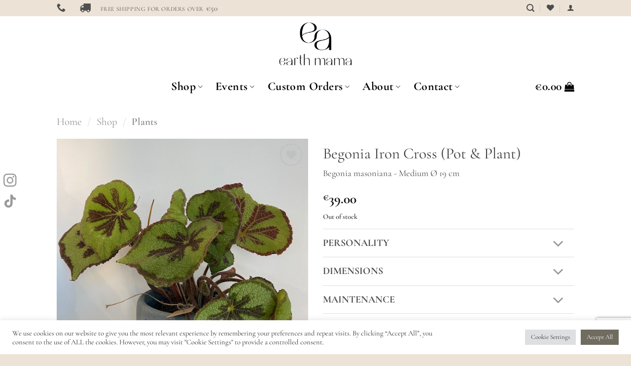

--- FILE ---
content_type: text/html; charset=UTF-8
request_url: https://earthmama.gr/shop/begonia-iron-cross-pot-plant/
body_size: 27330
content:
<!DOCTYPE html><html lang="en-US" prefix="og: https://ogp.me/ns#" class="loading-site no-js"><head><meta charset="UTF-8" /><link rel="profile" href="http://gmpg.org/xfn/11" /><link rel="pingback" href="https://earthmama.gr/xmlrpc.php" /><link rel="preconnect" href="https://fonts.googleapis.com"><link rel="preconnect" href="https://fonts.gstatic.com" crossorigin><link rel="preload" href="https://earthmama.gr/wp-content/themes/flatsome/goofon/co3bmX5slCNuHLi8bLeY9MK7whWMhyjYqXtK.woff2" as="font" type="font/woff2" crossorigin=""><link rel="preload" href="https://earthmama.gr/wp-content/themes/flatsome/goofon/co3YmX5slCNuHLi8bLeY9MK7whWMhyjQEl5fvg-I.woff2" as="font" type="font/woff2" crossorigin=""> <style>@font-face {font-family: 'Cormorant Garamond';font-style: normal;font-weight: 400;font-display: swap;src: url(https://earthmama.gr/wp-content/themes/flatsome/goofon/co3bmX5slCNuHLi8bLeY9MK7whWMhyjYqXtK.woff2) format('woff2');unicode-range: U+0000-00FF, U+0131, U+0152-0153, U+02BB-02BC, U+02C6, U+02DA, U+02DC, U+0304, U+0308, U+0329, U+2000-206F, U+2074, U+20AC, U+2122, U+2191, U+2193, U+2212, U+2215, U+FEFF, U+FFFD;}@font-face {font-family: 'Cormorant Garamond';font-style: normal;font-weight: 700;font-display: swap;src: url(https://earthmama.gr/wp-content/themes/flatsome/goofon/co3YmX5slCNuHLi8bLeY9MK7whWMhyjQEl5fvg-I.woff2) format('woff2');unicode-range: U+0000-00FF, U+0131, U+0152-0153, U+02BB-02BC, U+02C6, U+02DA, U+02DC, U+0304, U+0308, U+0329, U+2000-206F, U+2074, U+20AC, U+2122, U+2191, U+2193, U+2212, U+2215, U+FEFF, U+FFFD;}body{font-size: 115%;}@media screen and (max-width: 549px){body{font-size: 116%;}}.nav > li > a {font-family: "Cormorant Garamond", sans-serif;}.mobile-sidebar-levels-2 .nav > li > ul > li > a {font-family: "Cormorant Garamond", sans-serif;}.nav > li > a,.mobile-sidebar-levels-2 .nav > li > ul > li > a {font-weight: 700;font-style: normal;}h1,h2,h3,h4,h5,h6,.heading-font, .off-canvas-center .nav-sidebar.nav-vertical > li > a{font-family: "Cormorant Garamond", sans-serif;}h1,h2,h3,h4,h5,h6,.heading-font,.banner h1,.banner h2 {font-weight: 400;font-style: normal;}.alt-font{font-family: "Cormorant Garamond", sans-serif;}.alt-font {font-weight: 400!important;font-style: normal!important;}</style> <script>document.documentElement.className = document.documentElement.className + ' yes-js js_active js'</script> <script>(function(html){html.className = html.className.replace(/\bno-js\b/,'js')})(document.documentElement);</script> <meta name="viewport" content="width=device-width, initial-scale=1" /><link media="all" href="https://earthmama.gr/wp-content/cache/autoptimize/css/autoptimize_974114e3e3abb2cc0d61ea081e99d22c.css" rel="stylesheet"><title>Begonia Iron Cross (Pot &amp; Plant) - Earthmama.gr</title><meta name="description" content="Begonia Iron Cross has really beautiful, unusual leaves. The purple and green pattern, plus the ruffled texture, make it a super intriguing plant friend. The name Iron cross begonia comes from the rust-coloured patterning on this little plant’s leaves. It’s most typically found in forests in China, where it will grow up to about 50cm tall. "/><meta name="robots" content="follow, index, max-snippet:-1, max-video-preview:-1, max-image-preview:large"/><link rel="canonical" href="https://earthmama.gr/shop/begonia-iron-cross-pot-plant/" /><meta property="og:locale" content="en_US" /><meta property="og:type" content="product" /><meta property="og:title" content="Begonia Iron Cross (Pot &amp; Plant) - Earthmama.gr" /><meta property="og:description" content="Begonia Iron Cross has really beautiful, unusual leaves. The purple and green pattern, plus the ruffled texture, make it a super intriguing plant friend. The name Iron cross begonia comes from the rust-coloured patterning on this little plant’s leaves. It’s most typically found in forests in China, where it will grow up to about 50cm tall. " /><meta property="og:url" content="https://earthmama.gr/shop/begonia-iron-cross-pot-plant/" /><meta property="og:site_name" content="Earthmama.gr" /><meta property="og:updated_time" content="2022-11-03T18:26:24+03:00" /><meta property="og:image" content="https://earthmama.gr/wp-content/uploads/2022/10/IMG_2048.jpg" /><meta property="og:image:secure_url" content="https://earthmama.gr/wp-content/uploads/2022/10/IMG_2048.jpg" /><meta property="og:image:width" content="600" /><meta property="og:image:height" content="629" /><meta property="og:image:alt" content="Begonia Iron Cross (Pot &#038; Plant)" /><meta property="og:image:type" content="image/jpeg" /><meta property="product:price:amount" content="39" /><meta property="product:price:currency" content="EUR" /><meta name="twitter:card" content="summary_large_image" /><meta name="twitter:title" content="Begonia Iron Cross (Pot &amp; Plant) - Earthmama.gr" /><meta name="twitter:description" content="Begonia Iron Cross has really beautiful, unusual leaves. The purple and green pattern, plus the ruffled texture, make it a super intriguing plant friend. The name Iron cross begonia comes from the rust-coloured patterning on this little plant’s leaves. It’s most typically found in forests in China, where it will grow up to about 50cm tall. " /><meta name="twitter:image" content="https://earthmama.gr/wp-content/uploads/2022/10/IMG_2048.jpg" /> <script type="application/ld+json" class="rank-math-schema">{"@context":"https://schema.org","@graph":[{"@type":"Place","@id":"https://earthmama.gr/#place","address":{"@type":"PostalAddress","streetAddress":"Alonion 42","addressLocality":"Kifisia","addressRegion":"Attica","postalCode":"145 62","addressCountry":"Greece"}},{"@type":"Organization","@id":"https://earthmama.gr/#organization","name":"EarthMama","url":"https://earthmama.gr","email":"info@earthmama.gr","address":{"@type":"PostalAddress","streetAddress":"Alonion 42","addressLocality":"Kifisia","addressRegion":"Attica","postalCode":"145 62","addressCountry":"Greece"},"logo":{"@type":"ImageObject","@id":"https://earthmama.gr/#logo","url":"https://earthmama.gr/wp-content/uploads/2021/02/earthmama-logo-letters.png","contentUrl":"https://earthmama.gr/wp-content/uploads/2021/02/earthmama-logo-letters.png","caption":"EarthMama","inLanguage":"en-US","width":"904","height":"539"},"contactPoint":[{"@type":"ContactPoint","telephone":"+30 2114234765","contactType":"customer support"}],"location":{"@id":"https://earthmama.gr/#place"}},{"@type":"WebSite","@id":"https://earthmama.gr/#website","url":"https://earthmama.gr","name":"EarthMama","publisher":{"@id":"https://earthmama.gr/#organization"},"inLanguage":"en-US"},{"@type":"ImageObject","@id":"https://earthmama.gr/wp-content/uploads/2022/10/IMG_2048.jpg","url":"https://earthmama.gr/wp-content/uploads/2022/10/IMG_2048.jpg","width":"600","height":"629","inLanguage":"en-US"},{"@type":"ItemPage","@id":"https://earthmama.gr/shop/begonia-iron-cross-pot-plant/#webpage","url":"https://earthmama.gr/shop/begonia-iron-cross-pot-plant/","name":"Begonia Iron Cross (Pot &amp; Plant) - Earthmama.gr","datePublished":"2022-11-01T17:18:40+03:00","dateModified":"2022-11-03T18:26:24+03:00","isPartOf":{"@id":"https://earthmama.gr/#website"},"primaryImageOfPage":{"@id":"https://earthmama.gr/wp-content/uploads/2022/10/IMG_2048.jpg"},"inLanguage":"en-US"},{"@type":"Product","name":"Begonia Iron Cross (Pot &amp; Plant) - Earthmama.gr","description":"Begonia Iron Cross has really beautiful, unusual leaves. The purple and green pattern, plus the ruffled texture, make it a super intriguing plant friend. The name Iron cross begonia comes from the rust-coloured patterning on this little plant\u2019s leaves. It\u2019s most typically found in forests in China, where it will grow up to about 50cm tall.\u00a0","category":"Plants","mainEntityOfPage":{"@id":"https://earthmama.gr/shop/begonia-iron-cross-pot-plant/#webpage"},"image":[{"@type":"ImageObject","url":"https://earthmama.gr/wp-content/uploads/2022/10/IMG_2048.jpg","height":"629","width":"600"},{"@type":"ImageObject","url":"https://earthmama.gr/wp-content/uploads/2022/10/IMG_2049.jpg","height":"800","width":"600"}],"offers":{"@type":"Offer","price":"39.00","priceCurrency":"EUR","priceValidUntil":"2027-12-31","availability":"https://schema.org/OutOfStock","itemCondition":"NewCondition","url":"https://earthmama.gr/shop/begonia-iron-cross-pot-plant/","seller":{"@type":"Organization","@id":"https://earthmama.gr/","name":"EarthMama","url":"https://earthmama.gr","logo":"https://earthmama.gr/wp-content/uploads/2021/02/earthmama-logo-letters.png"},"priceSpecification":{"price":"39","priceCurrency":"EUR","valueAddedTaxIncluded":"true"}},"@id":"https://earthmama.gr/shop/begonia-iron-cross-pot-plant/#richSnippet"}]}</script> <link rel='dns-prefetch' href='//code.jquery.com' /><link rel='prefetch' href='https://earthmama.gr/wp-content/themes/flatsome/assets/js/flatsome.js?ver=be4456ec53c49e21f6f3' /><link rel='prefetch' href='https://earthmama.gr/wp-content/themes/flatsome/assets/js/chunk.slider.js?ver=3.18.4' /><link rel='prefetch' href='https://earthmama.gr/wp-content/themes/flatsome/assets/js/chunk.popups.js?ver=3.18.4' /><link rel='prefetch' href='https://earthmama.gr/wp-content/themes/flatsome/assets/js/chunk.tooltips.js?ver=3.18.4' /><link rel='prefetch' href='https://earthmama.gr/wp-content/themes/flatsome/assets/js/woocommerce.js?ver=49415fe6a9266f32f1f2' /><link rel="alternate" title="oEmbed (JSON)" type="application/json+oembed" href="https://earthmama.gr/wp-json/oembed/1.0/embed?url=https%3A%2F%2Fearthmama.gr%2Fshop%2Fbegonia-iron-cross-pot-plant%2F" /><link rel="alternate" title="oEmbed (XML)" type="text/xml+oembed" href="https://earthmama.gr/wp-json/oembed/1.0/embed?url=https%3A%2F%2Fearthmama.gr%2Fshop%2Fbegonia-iron-cross-pot-plant%2F&#038;format=xml" /><style id='wp-img-auto-sizes-contain-inline-css' type='text/css'>img:is([sizes=auto i],[sizes^="auto," i]){contain-intrinsic-size:3000px 1500px}
/*# sourceURL=wp-img-auto-sizes-contain-inline-css */</style><style id='ywgc-frontend-inline-css' type='text/css'>.ywgc_apply_gift_card_button{
                        background-color:#448a85 !important;
                        color:#ffffff!important;
                    }
                    .ywgc_apply_gift_card_button:hover{
                        background-color:#4ac4aa!important;
                        color:#ffffff!important;
                    }
                    .ywgc_enter_code{
                        background-color:#ffffff;
                        color:#000000;
                    }
                    .ywgc_enter_code:hover{
                        background-color:#ffffff;
                        color: #000000;
                    }
                    .gift-cards-list button{
                        border: 1px solid #000000;
                    }
                    .selected_image_parent{
                        border: 2px dashed #000000 !important;
                    }
                    .ywgc-preset-image.selected_image_parent:after{
                        background-color: #000000;
                    }
                    .ywgc-predefined-amount-button.selected_button{
                        background-color: #000000;
                    }
                    .ywgc-on-sale-text{
                        color:#000000;
                    }
                    .ywgc-choose-image.ywgc-choose-template:hover{
                        background: rgba(0, 0, 0, 0.9);
                    }
                    .ywgc-choose-image.ywgc-choose-template{
                        background: rgba(0, 0, 0, 0.8);
                    }
                    .ui-datepicker a.ui-state-active, .ui-datepicker a.ui-state-hover {
                        background:#000000 !important;
                        color: white;
                    }
                    .ywgc-form-preview-separator{
                        background-color: #000000;
                    }
                    .ywgc-form-preview-amount{
                        color: #000000;
                    }
                    #ywgc-manual-amount{
                        border: 1px solid #000000;
                    }
                    .ywgc-template-categories a:hover,
                    .ywgc-template-categories a.ywgc-category-selected{
                        color: #000000;
                    }
                    .ywgc-design-list-modal .ywgc-preset-image:before {
                        background-color: #000000;
                    }
                    .ywgc-custom-upload-container-modal .ywgc-custom-design-modal-preview-close {
                        background-color: #000000;
                    }
           
/*# sourceURL=ywgc-frontend-inline-css */</style><link rel='stylesheet' id='jquery-ui-css-css' href='//code.jquery.com/ui/1.13.1/themes/smoothness/jquery-ui.css?ver=1' type='text/css' media='all' /><link rel='stylesheet' id='dashicons-css' href='https://earthmama.gr/wp-includes/css/dashicons.min.css?ver=6.9' type='text/css' media='all' /><style id='dashicons-inline-css' type='text/css'>[data-font="Dashicons"]:before {font-family: 'Dashicons' !important;content: attr(data-icon) !important;speak: none !important;font-weight: normal !important;font-variant: normal !important;text-transform: none !important;line-height: 1 !important;font-style: normal !important;-webkit-font-smoothing: antialiased !important;-moz-osx-font-smoothing: grayscale !important;}
/*# sourceURL=dashicons-inline-css */</style><style id='flatsome-main-inline-css' type='text/css'>@font-face {
				font-family: "fl-icons";
				font-display: block;
				src: url(https://earthmama.gr/wp-content/themes/flatsome/assets/css/icons/fl-icons.eot?v=3.18.4);
				src:
					url(https://earthmama.gr/wp-content/themes/flatsome/assets/css/icons/fl-icons.eot#iefix?v=3.18.4) format("embedded-opentype"),
					url(https://earthmama.gr/wp-content/themes/flatsome/assets/css/icons/fl-icons.woff2?v=3.18.4) format("woff2"),
					url(https://earthmama.gr/wp-content/themes/flatsome/assets/css/icons/fl-icons.ttf?v=3.18.4) format("truetype"),
					url(https://earthmama.gr/wp-content/themes/flatsome/assets/css/icons/fl-icons.woff?v=3.18.4) format("woff"),
					url(https://earthmama.gr/wp-content/themes/flatsome/assets/css/icons/fl-icons.svg?v=3.18.4#fl-icons) format("svg");
			}
/*# sourceURL=flatsome-main-inline-css */</style> <script type="text/javascript" src="https://earthmama.gr/wp-includes/js/jquery/jquery.min.js?ver=3.7.1" id="jquery-core-js"></script> <script type="text/javascript" id="cookie-law-info-js-extra">var Cli_Data = {"nn_cookie_ids":[],"cookielist":[],"non_necessary_cookies":{"functional":["",""],"analytics":["",""]},"ccpaEnabled":"","ccpaRegionBased":"","ccpaBarEnabled":"","strictlyEnabled":["necessary","obligatoire"],"ccpaType":"gdpr","js_blocking":"1","custom_integration":"","triggerDomRefresh":"","secure_cookies":""};
var cli_cookiebar_settings = {"animate_speed_hide":"500","animate_speed_show":"500","background":"#FFF","border":"#b1a6a6c2","border_on":"","button_1_button_colour":"#716c60","button_1_button_hover":"#5a564d","button_1_link_colour":"#fff","button_1_as_button":"1","button_1_new_win":"","button_2_button_colour":"#333","button_2_button_hover":"#292929","button_2_link_colour":"#444","button_2_as_button":"","button_2_hidebar":"","button_3_button_colour":"#dedfe0","button_3_button_hover":"#b2b2b3","button_3_link_colour":"#333333","button_3_as_button":"1","button_3_new_win":"","button_4_button_colour":"#dedfe0","button_4_button_hover":"#b2b2b3","button_4_link_colour":"#333333","button_4_as_button":"1","button_7_button_colour":"#716c60","button_7_button_hover":"#5a564d","button_7_link_colour":"#fff","button_7_as_button":"1","button_7_new_win":"","font_family":"inherit","header_fix":"","notify_animate_hide":"1","notify_animate_show":"","notify_div_id":"#cookie-law-info-bar","notify_position_horizontal":"left","notify_position_vertical":"bottom","scroll_close":"","scroll_close_reload":"","accept_close_reload":"1","reject_close_reload":"","showagain_tab":"","showagain_background":"#fff","showagain_border":"#000","showagain_div_id":"#cookie-law-info-again","showagain_x_position":"20px","text":"#333333","show_once_yn":"","show_once":"10000","logging_on":"","as_popup":"","popup_overlay":"1","bar_heading_text":"","cookie_bar_as":"banner","popup_showagain_position":"bottom-right","widget_position":"left"};
var log_object = {"ajax_url":"https://earthmama.gr/wp-admin/admin-ajax.php"};
//# sourceURL=cookie-law-info-js-extra</script> <script type="text/javascript" id="wc-add-to-cart-js-extra">var wc_add_to_cart_params = {"ajax_url":"/wp-admin/admin-ajax.php","wc_ajax_url":"/?wc-ajax=%%endpoint%%","i18n_view_cart":"View cart","cart_url":"https://earthmama.gr/cart/","is_cart":"","cart_redirect_after_add":"no"};
//# sourceURL=wc-add-to-cart-js-extra</script> <script type="text/javascript" id="wc-single-product-js-extra">var wc_single_product_params = {"i18n_required_rating_text":"Please select a rating","review_rating_required":"yes","flexslider":{"rtl":false,"animation":"slide","smoothHeight":true,"directionNav":false,"controlNav":"thumbnails","slideshow":false,"animationSpeed":500,"animationLoop":false,"allowOneSlide":false},"zoom_enabled":"","zoom_options":[],"photoswipe_enabled":"1","photoswipe_options":{"shareEl":false,"closeOnScroll":false,"history":false,"hideAnimationDuration":0,"showAnimationDuration":0},"flexslider_enabled":""};
//# sourceURL=wc-single-product-js-extra</script>  <script type="text/plain" data-cli-class="cli-blocker-script"  data-cli-script-type="analytics" data-cli-block="true"  data-cli-element-position="head" async src="https://www.googletagmanager.com/gtag/js?id=G-BX6R3R5M7T"></script> <script type="text/plain" data-cli-class="cli-blocker-script"  data-cli-script-type="analytics" data-cli-block="true"  data-cli-element-position="head">window.dataLayer = window.dataLayer || [];
  function gtag(){dataLayer.push(arguments);}
  gtag('js', new Date());

  gtag('config', 'G-BX6R3R5M7T');</script><style>.bg{opacity: 0; transition: opacity 1s; -webkit-transition: opacity 1s;} .bg-loaded{opacity: 1;}</style><meta name="facebook-domain-verification" content="w1azkobq3d4ot0g7tb3adoxn3v12wl" /><link rel="icon" href="https://earthmama.gr/wp-content/uploads/2021/03/cropped-earthmama-website-favicon-new-32x32.png" sizes="32x32" /><link rel="icon" href="https://earthmama.gr/wp-content/uploads/2021/03/cropped-earthmama-website-favicon-new-192x192.png" sizes="192x192" /><link rel="apple-touch-icon" href="https://earthmama.gr/wp-content/uploads/2021/03/cropped-earthmama-website-favicon-new-180x180.png" /><meta name="msapplication-TileImage" content="https://earthmama.gr/wp-content/uploads/2021/03/cropped-earthmama-website-favicon-new-270x270.png" /><style id="custom-css" type="text/css">:root {--primary-color: #ece3d6;--fs-color-primary: #ece3d6;--fs-color-secondary: #ece3d6;--fs-color-success: #7a9c59;--fs-color-alert: #b20000;--fs-experimental-link-color: #334862;--fs-experimental-link-color-hover: #111;}.tooltipster-base {--tooltip-color: #fff;--tooltip-bg-color: #000;}.off-canvas-right .mfp-content, .off-canvas-left .mfp-content {--drawer-width: 300px;}.off-canvas .mfp-content.off-canvas-cart {--drawer-width: 360px;}.header-main{height: 112px}#logo img{max-height: 112px}#logo{width:245px;}#logo img{padding:12px 0;}.header-bottom{min-height: 10px}.header-top{min-height: 30px}.transparent .header-main{height: 90px}.transparent #logo img{max-height: 90px}.has-transparent + .page-title:first-of-type,.has-transparent + #main > .page-title,.has-transparent + #main > div > .page-title,.has-transparent + #main .page-header-wrapper:first-of-type .page-title{padding-top: 170px;}.header.show-on-scroll,.stuck .header-main{height:70px!important}.stuck #logo img{max-height: 70px!important}.header-bg-color {background-color: rgba(255,255,255,0.9)}.header-bottom {background-color: #ffffff}.top-bar-nav > li > a{line-height: 16px }.header-wrapper:not(.stuck) .header-main .header-nav{margin-top: 50px }.stuck .header-main .nav > li > a{line-height: 50px }.header-bottom-nav > li > a{line-height: 42px }@media (max-width: 549px) {.header-main{height: 70px}#logo img{max-height: 70px}}.nav-dropdown-has-arrow.nav-dropdown-has-border li.has-dropdown:before{border-bottom-color: #dddddd;}.nav .nav-dropdown{border-color: #dddddd }.nav-dropdown{border-radius:10px}.nav-dropdown{font-size:120%}.header-top{background-color:#ece3d6!important;}body{color: #4f4f4f}h1,h2,h3,h4,h5,h6,.heading-font{color: #3d3d3d;}.breadcrumbs{text-transform: none;}.nav > li > a, .links > li > a{text-transform: none;}.section-title span{text-transform: none;}h3.widget-title,span.widget-title{text-transform: none;}.header:not(.transparent) .top-bar-nav > li > a {color: #4c4c4c;}.header:not(.transparent) .top-bar-nav.nav > li > a:hover,.header:not(.transparent) .top-bar-nav.nav > li.active > a,.header:not(.transparent) .top-bar-nav.nav > li.current > a,.header:not(.transparent) .top-bar-nav.nav > li > a.active,.header:not(.transparent) .top-bar-nav.nav > li > a.current{color: #0a0a0a;}.top-bar-nav.nav-line-bottom > li > a:before,.top-bar-nav.nav-line-grow > li > a:before,.top-bar-nav.nav-line > li > a:before,.top-bar-nav.nav-box > li > a:hover,.top-bar-nav.nav-box > li.active > a,.top-bar-nav.nav-pills > li > a:hover,.top-bar-nav.nav-pills > li.active > a{color:#FFF!important;background-color: #0a0a0a;}.header:not(.transparent) .header-nav-main.nav > li > a {color: #2b2b2b;}.header:not(.transparent) .header-bottom-nav.nav > li > a{color: #000000;}.header:not(.transparent) .header-bottom-nav.nav > li > a:hover,.header:not(.transparent) .header-bottom-nav.nav > li.active > a,.header:not(.transparent) .header-bottom-nav.nav > li.current > a,.header:not(.transparent) .header-bottom-nav.nav > li > a.active,.header:not(.transparent) .header-bottom-nav.nav > li > a.current{color: #d5c4ae;}.header-bottom-nav.nav-line-bottom > li > a:before,.header-bottom-nav.nav-line-grow > li > a:before,.header-bottom-nav.nav-line > li > a:before,.header-bottom-nav.nav-box > li > a:hover,.header-bottom-nav.nav-box > li.active > a,.header-bottom-nav.nav-pills > li > a:hover,.header-bottom-nav.nav-pills > li.active > a{color:#FFF!important;background-color: #d5c4ae;}.shop-page-title.featured-title .title-overlay{background-color: #ece3d6;}.current .breadcrumb-step, [data-icon-label]:after, .button#place_order,.button.checkout,.checkout-button,.single_add_to_cart_button.button, .sticky-add-to-cart-select-options-button{background-color: #c9a088!important }.has-equal-box-heights .box-image {padding-top: 125%;}@media screen and (min-width: 550px){.products .box-vertical .box-image{min-width: 0px!important;width: 0px!important;}}.header-main .social-icons,.header-main .cart-icon strong,.header-main .menu-title,.header-main .header-button > .button.is-outline,.header-main .nav > li > a > i:not(.icon-angle-down){color: #000000!important;}.header-main .header-button > .button.is-outline,.header-main .cart-icon strong:after,.header-main .cart-icon strong{border-color: #000000!important;}.header-main .header-button > .button:not(.is-outline){background-color: #000000!important;}.header-main .current-dropdown .cart-icon strong,.header-main .header-button > .button:hover,.header-main .header-button > .button:hover i,.header-main .header-button > .button:hover span{color:#FFF!important;}.header-main .menu-title:hover,.header-main .social-icons a:hover,.header-main .header-button > .button.is-outline:hover,.header-main .nav > li > a:hover > i:not(.icon-angle-down){color: #000000!important;}.header-main .current-dropdown .cart-icon strong,.header-main .header-button > .button:hover{background-color: #000000!important;}.header-main .current-dropdown .cart-icon strong:after,.header-main .current-dropdown .cart-icon strong,.header-main .header-button > .button:hover{border-color: #000000!important;}.footer-2{background-color: #ece3d6}.absolute-footer, html{background-color: #ece3d6}.page-title-small + main .product-container > .row{padding-top:0;}.nav-vertical-fly-out > li + li {border-top-width: 1px; border-top-style: solid;}.label-new.menu-item > a:after{content:"New";}.label-hot.menu-item > a:after{content:"Hot";}.label-sale.menu-item > a:after{content:"Sale";}.label-popular.menu-item > a:after{content:"Popular";}</style><style type="text/css" id="wp-custom-css">@media only screen and (min-width: 850px){
.large-10 {
    max-width: 100%!important;
    -ms-flex-preferred-size: 100%!important;
    flex-basis: 100%!important;
}
	.footer .row.large-columns-3{
		justify-content:center;
	}

.row.large-columns-3{
	display: flex!important;
	align-items: stretch;
}
.col.post-item{
	position: relative!important;
    left: auto!important;
    top: auto!important;
}
}/**/
.footer-secondary .footer-text{
	display:block;
}
.footer-secondary .payment-icons{
	margin:10px 0px;
}
#menu-item-2060{
	padding-left:5px;
}
#resultMessage{
	font-size:16px;
	font-weight:700;
}
.product-main .product-images .top.right.show-on-hover, .product-small.box .top.right.show-on-hover{
	opacity:1;
}</style><style id="kirki-inline-styles"></style></head><body class="wp-singular product-template-default single single-product postid-3566 wp-theme-flatsome wp-child-theme-flatsome-child theme-flatsome woocommerce woocommerce-page woocommerce-no-js lightbox nav-dropdown-has-shadow nav-dropdown-has-border"> <a class="skip-link screen-reader-text" href="#main">Skip to content</a><div id="wrapper"><header id="header" class="header has-sticky sticky-fade"><div class="header-wrapper"><div id="top-bar" class="header-top hide-for-sticky"><div class="flex-row container"><div class="flex-col hide-for-medium flex-left"><ul class="nav nav-left medium-nav-center nav-small  nav-divided"><li class="html custom html_nav_position_text_top"><div class="tooltipkass" style="font-size: 1.5em!important;"><i class="icon-phone" style="font-size:18px;"> </i>   <span class="tooltiptextkass"> Need help? <br>Give us a ring!<br> <a href="tel:+30 2114234765"> +30 2114234765<br><a href="tel:+30 694 77010 99">+30 694 77010 99</a> </span></div></li><li class="html custom html_top_right_text"><div class="tooltipkasstruck" style="font-size: 1.5em!important;"><i class="icon-truck" style="font-size:18px;"> </i> <span class="tooltiptextkasstruck"><p style="margin-bottom:10px;font-weight:bold;">Carefully hand-delivered</p><p style="margin-bottom:10px;"> Put your mind at ease, we hand-deliver everything with love.</p><p style="margin-bottom:10px;"> We are very conscious and mindful about the way we do our deliveries. We have carefully selected the areas we can deliver, and always looking to expand. Handling of plants and flowers on the road requires considerable finesse.<p style="margin-bottom:10px;"> We hand-pick and hand-deliver everything with love. We have set days we deliver to minimise carbon emissions and this is why we can’t offer delivery time slots. This also means we have fewer vans on the road, and we can keep the delivery charge low.</p></div></li><li class="html custom html_topbar_left"><p class="uppercase"style="font-size:12px;">Free shipping for orders over<span style="font-size:130%;"> €50 </span></p></li></ul></div><div class="flex-col hide-for-medium flex-center"><ul class="nav nav-center nav-small  nav-divided"></ul></div><div class="flex-col hide-for-medium flex-right"><ul class="nav top-bar-nav nav-right nav-small  nav-divided"><li class="header-search header-search-lightbox has-icon"> <a href="#search-lightbox" aria-label="Search" data-open="#search-lightbox" data-focus="input.search-field"
 class="is-small"> <i class="icon-search" style="font-size:16px;" ></i></a><div id="search-lightbox" class="mfp-hide dark text-center"><div class="searchform-wrapper ux-search-box relative form-flat is-large"><form role="search" method="get" class="searchform" action="https://earthmama.gr/"><div class="flex-row relative"><div class="flex-col flex-grow"> <label class="screen-reader-text" for="woocommerce-product-search-field-0">Search for:</label> <input type="search" id="woocommerce-product-search-field-0" class="search-field mb-0" placeholder="Search" value="" name="s" /> <input type="hidden" name="post_type" value="product" /></div><div class="flex-col"> <button type="submit" value="Search" class="ux-search-submit submit-button secondary button  icon mb-0" aria-label="Submit"> <i class="icon-search" ></i> </button></div></div><div class="live-search-results text-left z-top"></div></form></div></div></li><li class="header-wishlist-icon"> <a href="https://earthmama.gr/my-account/wishlist/" class="wishlist-link is-small"> <i class="wishlist-icon icon-heart"
 > </i> </a></li><li class="account-item has-icon
 "
> <a href="https://earthmama.gr/my-account/"
 class="nav-top-link nav-top-not-logged-in is-small"
 data-open="#login-form-popup"  > <i class="icon-user" ></i> </a></li></ul></div><div class="flex-col show-for-medium flex-grow"><ul class="nav nav-center nav-small mobile-nav  nav-divided"><li class="html custom html_nav_position_text_top"><div class="tooltipkass" style="font-size: 1.5em!important;"><i class="icon-phone" style="font-size:18px;"> </i>   <span class="tooltiptextkass"> Need help? <br>Give us a ring!<br> <a href="tel:+30 2114234765"> +30 2114234765<br><a href="tel:+30 694 77010 99">+30 694 77010 99</a> </span></div></li><li class="html custom html_top_right_text"><div class="tooltipkasstruck" style="font-size: 1.5em!important;"><i class="icon-truck" style="font-size:18px;"> </i> <span class="tooltiptextkasstruck"><p style="margin-bottom:10px;font-weight:bold;">Carefully hand-delivered</p><p style="margin-bottom:10px;"> Put your mind at ease, we hand-deliver everything with love.</p><p style="margin-bottom:10px;"> We are very conscious and mindful about the way we do our deliveries. We have carefully selected the areas we can deliver, and always looking to expand. Handling of plants and flowers on the road requires considerable finesse.<p style="margin-bottom:10px;"> We hand-pick and hand-deliver everything with love. We have set days we deliver to minimise carbon emissions and this is why we can’t offer delivery time slots. This also means we have fewer vans on the road, and we can keep the delivery charge low.</p></div></li><li class="html custom html_topbar_left"><p class="uppercase"style="font-size:12px;">Free shipping for orders over<span style="font-size:130%;"> €50 </span></p></li></ul></div></div></div><div id="masthead" class="header-main show-logo-center"><div class="header-inner flex-row container logo-center medium-logo-center" role="navigation"><div id="logo" class="flex-col logo"> <a href="https://earthmama.gr/" title="Earthmama.gr" rel="home"> <img width="245" height="112" src="https://earthmama.gr/wp-content/uploads/2021/02/earthmama-logo-letters.png" class="header_logo header-logo" alt="Earthmama.gr"/><img  width="245" height="112" src="https://earthmama.gr/wp-content/uploads/2021/02/earthmama-logo-letters.png" class="header-logo-dark" alt="Earthmama.gr"/></a></div><div class="flex-col show-for-medium flex-left"><ul class="mobile-nav nav nav-left "><li class="nav-icon has-icon"> <a href="#" data-open="#main-menu" data-pos="left" data-bg="main-menu-overlay" data-color="" class="is-small" aria-label="Menu" aria-controls="main-menu" aria-expanded="false"> <i class="icon-menu" ></i> </a></li></ul></div><div class="flex-col hide-for-medium flex-left
 "><ul class="header-nav header-nav-main nav nav-left  nav-divided nav-size-large nav-spacing-large" ></ul></div><div class="flex-col hide-for-medium flex-right"><ul class="header-nav header-nav-main nav nav-right  nav-divided nav-size-large nav-spacing-large"></ul></div><div class="flex-col show-for-medium flex-right"><ul class="mobile-nav nav nav-right "><li class="cart-item has-icon"> <a href="https://earthmama.gr/cart/" class="header-cart-link is-small off-canvas-toggle nav-top-link" title="Cart" data-open="#cart-popup" data-class="off-canvas-cart" data-pos="right" > <i class="icon-shopping-bag"
 data-icon-label="0"> </i> </a></li></ul></div></div><div class="container"><div class="top-divider full-width"></div></div></div><div id="wide-nav" class="header-bottom wide-nav flex-has-center hide-for-medium"><div class="flex-row container"><div class="flex-col hide-for-medium flex-left"><ul class="nav header-nav header-bottom-nav nav-left  nav-size-xlarge nav-spacing-xlarge nav-uppercase"></ul></div><div class="flex-col hide-for-medium flex-center"><ul class="nav header-nav header-bottom-nav nav-center  nav-size-xlarge nav-spacing-xlarge nav-uppercase"><li id="menu-item-231" class="menu-item menu-item-type-post_type menu-item-object-page menu-item-has-children current_page_parent menu-item-231 menu-item-design-default has-dropdown"><a href="https://earthmama.gr/shop/" class="nav-top-link" aria-expanded="false" aria-haspopup="menu">Shop<i class="icon-angle-down" ></i></a><ul class="sub-menu nav-dropdown nav-dropdown-bold"><li id="menu-item-4240" class="menu-item menu-item-type-taxonomy menu-item-object-product_cat menu-item-4240"><a href="https://earthmama.gr/product-category/flowers/">Flowers</a></li><li id="menu-item-836" class="menu-item menu-item-type-taxonomy menu-item-object-product_cat current-product-ancestor current-menu-parent current-product-parent menu-item-836 active"><a href="https://earthmama.gr/product-category/fyta/">Plants</a></li><li id="menu-item-3452" class="menu-item menu-item-type-taxonomy menu-item-object-product_cat menu-item-3452"><a href="https://earthmama.gr/product-category/workshops/">Workshops</a></li><li id="menu-item-1099" class="menu-item menu-item-type-taxonomy menu-item-object-product_cat menu-item-1099"><a href="https://earthmama.gr/product-category/gift-sets/">Gifts &#038; Objects</a></li></ul></li><li id="menu-item-886" class="menu-item menu-item-type-post_type menu-item-object-page menu-item-has-children menu-item-886 menu-item-design-custom-size has-dropdown"><a href="https://earthmama.gr/services/" class="nav-top-link" aria-expanded="false" aria-haspopup="menu">Events<i class="icon-angle-down" ></i></a><style>#menu-item-886 > .nav-dropdown {width: 300px;}</style><ul class="sub-menu nav-dropdown nav-dropdown-bold"><li id="menu-item-1164" class="menu-item menu-item-type-custom menu-item-object-custom menu-item-1164"><a href="https://earthmama.gr/services/#wed">Weddings &#038; Baptisms</a></li><li id="menu-item-1165" class="menu-item menu-item-type-custom menu-item-object-custom menu-item-1165"><a href="https://earthmama.gr/services/#smallscaleevents">Small Scale Events</a></li><li id="menu-item-1677" class="menu-item menu-item-type-custom menu-item-object-custom menu-item-1677"><a href="https://earthmama.gr/services/#brandevents">Brand Events</a></li></ul></li><li id="menu-item-4234" class="menu-item menu-item-type-post_type menu-item-object-page menu-item-has-children menu-item-4234 menu-item-design-default has-dropdown"><a href="https://earthmama.gr/custom-orders/" class="nav-top-link" aria-expanded="false" aria-haspopup="menu">Custom Orders<i class="icon-angle-down" ></i></a><ul class="sub-menu nav-dropdown nav-dropdown-bold"><li id="menu-item-4229" class="menu-item menu-item-type-custom menu-item-object-custom menu-item-4229"><a href="/custom-orders/#greenup">Green up your space</a></li><li id="menu-item-4228" class="menu-item menu-item-type-custom menu-item-object-custom menu-item-4228"><a href="/custom-orders/#shopdecor">Shop decor</a></li><li id="menu-item-4227" class="menu-item menu-item-type-custom menu-item-object-custom menu-item-4227"><a href="/custom-orders/#corporategifts">Corporate Gifts</a></li></ul></li><li id="menu-item-937" class="menu-item menu-item-type-post_type menu-item-object-page menu-item-has-children menu-item-937 menu-item-design-default has-dropdown"><a href="https://earthmama.gr/about/" class="nav-top-link" aria-expanded="false" aria-haspopup="menu">About<i class="icon-angle-down" ></i></a><ul class="sub-menu nav-dropdown nav-dropdown-bold"><li id="menu-item-1765" class="menu-item menu-item-type-custom menu-item-object-custom menu-item-1765"><a href="https://earthmama.gr/about/#ourstory">Our Story</a></li><li id="menu-item-1767" class="menu-item menu-item-type-custom menu-item-object-custom menu-item-1767"><a href="https://earthmama.gr/about/#aboutus">About Us</a></li><li id="menu-item-1766" class="menu-item menu-item-type-custom menu-item-object-custom menu-item-1766"><a href="https://earthmama.gr/about/#ourmission">Our Mission</a></li><li id="menu-item-1768" class="menu-item menu-item-type-custom menu-item-object-custom menu-item-1768"><a href="https://earthmama.gr/about/#delivery">Delivery</a></li></ul></li><li id="menu-item-938" class="menu-item menu-item-type-post_type menu-item-object-page menu-item-has-children menu-item-938 menu-item-design-default has-dropdown"><a href="https://earthmama.gr/contact/" class="nav-top-link" aria-expanded="false" aria-haspopup="menu">Contact<i class="icon-angle-down" ></i></a><ul class="sub-menu nav-dropdown nav-dropdown-bold"><li id="menu-item-1810" class="menu-item menu-item-type-custom menu-item-object-custom menu-item-1810"><a href="https://earthmama.gr/contact/#letstalk">Let&#8217;s Talk</a></li><li id="menu-item-1811" class="menu-item menu-item-type-custom menu-item-object-custom menu-item-1811"><a href="https://earthmama.gr/contact/#ourstore">Our Store</a></li><li id="menu-item-3378" class="menu-item menu-item-type-custom menu-item-object-custom menu-item-3378"><a href="/contact/#findus">Find Us</a></li><li id="menu-item-3376" class="menu-item menu-item-type-custom menu-item-object-custom menu-item-3376"><a href="/contact/#collaborations">Collaborations</a></li></ul></li></ul></div><div class="flex-col hide-for-medium flex-right flex-grow"><ul class="nav header-nav header-bottom-nav nav-right  nav-size-xlarge nav-spacing-xlarge nav-uppercase"><li class="cart-item has-icon"> <a href="https://earthmama.gr/cart/" class="header-cart-link is-small off-canvas-toggle nav-top-link" title="Cart" data-open="#cart-popup" data-class="off-canvas-cart" data-pos="right" > <span class="header-cart-title"> <span class="cart-price"><span class="woocommerce-Price-amount amount"><bdi><span class="woocommerce-Price-currencySymbol">&euro;</span>0.00</bdi></span></span> </span> <i class="icon-shopping-bag"
 data-icon-label="0"> </i> </a><div id="cart-popup" class="mfp-hide"><div class="cart-popup-inner inner-padding cart-popup-inner--sticky"><div class="cart-popup-title text-center"> <span class="heading-font uppercase">Cart</span><div class="is-divider"></div></div><div class="widget woocommerce widget_shopping_cart"><div class="widget_shopping_cart_content"></div></div><div class="payment-icons inline-block"><div class="payment-icon"><svg version="1.1" xmlns="http://www.w3.org/2000/svg" xmlns:xlink="http://www.w3.org/1999/xlink"  viewBox="0 0 64 32"> <path d="M42.667-0c-4.099 0-7.836 1.543-10.667 4.077-2.831-2.534-6.568-4.077-10.667-4.077-8.836 0-16 7.163-16 16s7.164 16 16 16c4.099 0 7.835-1.543 10.667-4.077 2.831 2.534 6.568 4.077 10.667 4.077 8.837 0 16-7.163 16-16s-7.163-16-16-16zM11.934 19.828l0.924-5.809-2.112 5.809h-1.188v-5.809l-1.056 5.809h-1.584l1.32-7.657h2.376v4.753l1.716-4.753h2.508l-1.32 7.657h-1.585zM19.327 18.244c-0.088 0.528-0.178 0.924-0.264 1.188v0.396h-1.32v-0.66c-0.353 0.528-0.924 0.792-1.716 0.792-0.442 0-0.792-0.132-1.056-0.396-0.264-0.351-0.396-0.792-0.396-1.32 0-0.792 0.218-1.364 0.66-1.716 0.614-0.44 1.364-0.66 2.244-0.66h0.66v-0.396c0-0.351-0.353-0.528-1.056-0.528-0.442 0-1.012 0.088-1.716 0.264 0.086-0.351 0.175-0.792 0.264-1.32 0.703-0.264 1.32-0.396 1.848-0.396 1.496 0 2.244 0.616 2.244 1.848 0 0.353-0.046 0.749-0.132 1.188-0.089 0.616-0.179 1.188-0.264 1.716zM24.079 15.076c-0.264-0.086-0.66-0.132-1.188-0.132s-0.792 0.177-0.792 0.528c0 0.177 0.044 0.31 0.132 0.396l0.528 0.264c0.792 0.442 1.188 1.012 1.188 1.716 0 1.409-0.838 2.112-2.508 2.112-0.792 0-1.366-0.044-1.716-0.132 0.086-0.351 0.175-0.836 0.264-1.452 0.703 0.177 1.188 0.264 1.452 0.264 0.614 0 0.924-0.175 0.924-0.528 0-0.175-0.046-0.308-0.132-0.396-0.178-0.175-0.396-0.308-0.66-0.396-0.792-0.351-1.188-0.924-1.188-1.716 0-1.407 0.792-2.112 2.376-2.112 0.792 0 1.32 0.045 1.584 0.132l-0.265 1.451zM27.512 15.208h-0.924c0 0.442-0.046 0.838-0.132 1.188 0 0.088-0.022 0.264-0.066 0.528-0.046 0.264-0.112 0.442-0.198 0.528v0.528c0 0.353 0.175 0.528 0.528 0.528 0.175 0 0.35-0.044 0.528-0.132l-0.264 1.452c-0.264 0.088-0.66 0.132-1.188 0.132-0.881 0-1.32-0.44-1.32-1.32 0-0.528 0.086-1.099 0.264-1.716l0.66-4.225h1.584l-0.132 0.924h0.792l-0.132 1.585zM32.66 17.32h-3.3c0 0.442 0.086 0.749 0.264 0.924 0.264 0.264 0.66 0.396 1.188 0.396s1.1-0.175 1.716-0.528l-0.264 1.584c-0.442 0.177-1.012 0.264-1.716 0.264-1.848 0-2.772-0.924-2.772-2.773 0-1.142 0.264-2.024 0.792-2.64 0.528-0.703 1.188-1.056 1.98-1.056 0.703 0 1.274 0.22 1.716 0.66 0.35 0.353 0.528 0.881 0.528 1.584 0.001 0.617-0.046 1.145-0.132 1.585zM35.3 16.132c-0.264 0.97-0.484 2.201-0.66 3.697h-1.716l0.132-0.396c0.35-2.463 0.614-4.4 0.792-5.809h1.584l-0.132 0.924c0.264-0.44 0.528-0.703 0.792-0.792 0.264-0.264 0.528-0.308 0.792-0.132-0.088 0.088-0.31 0.706-0.66 1.848-0.353-0.086-0.661 0.132-0.925 0.66zM41.241 19.697c-0.353 0.177-0.838 0.264-1.452 0.264-0.881 0-1.584-0.308-2.112-0.924-0.528-0.528-0.792-1.32-0.792-2.376 0-1.32 0.35-2.42 1.056-3.3 0.614-0.879 1.496-1.32 2.64-1.32 0.44 0 1.056 0.132 1.848 0.396l-0.264 1.584c-0.528-0.264-1.012-0.396-1.452-0.396-0.707 0-1.235 0.264-1.584 0.792-0.353 0.442-0.528 1.144-0.528 2.112 0 0.616 0.132 1.056 0.396 1.32 0.264 0.353 0.614 0.528 1.056 0.528 0.44 0 0.924-0.132 1.452-0.396l-0.264 1.717zM47.115 15.868c-0.046 0.264-0.066 0.484-0.066 0.66-0.088 0.442-0.178 1.035-0.264 1.782-0.088 0.749-0.178 1.254-0.264 1.518h-1.32v-0.66c-0.353 0.528-0.924 0.792-1.716 0.792-0.442 0-0.792-0.132-1.056-0.396-0.264-0.351-0.396-0.792-0.396-1.32 0-0.792 0.218-1.364 0.66-1.716 0.614-0.44 1.32-0.66 2.112-0.66h0.66c0.086-0.086 0.132-0.218 0.132-0.396 0-0.351-0.353-0.528-1.056-0.528-0.442 0-1.012 0.088-1.716 0.264 0-0.351 0.086-0.792 0.264-1.32 0.703-0.264 1.32-0.396 1.848-0.396 1.496 0 2.245 0.616 2.245 1.848 0.001 0.089-0.021 0.264-0.065 0.529zM49.69 16.132c-0.178 0.528-0.396 1.762-0.66 3.697h-1.716l0.132-0.396c0.35-1.935 0.614-3.872 0.792-5.809h1.584c0 0.353-0.046 0.66-0.132 0.924 0.264-0.44 0.528-0.703 0.792-0.792 0.35-0.175 0.614-0.218 0.792-0.132-0.353 0.442-0.574 1.056-0.66 1.848-0.353-0.086-0.66 0.132-0.925 0.66zM54.178 19.828l0.132-0.528c-0.353 0.442-0.838 0.66-1.452 0.66-0.707 0-1.188-0.218-1.452-0.66-0.442-0.614-0.66-1.232-0.66-1.848 0-1.142 0.308-2.067 0.924-2.773 0.44-0.703 1.056-1.056 1.848-1.056 0.528 0 1.056 0.264 1.584 0.792l0.264-2.244h1.716l-1.32 7.657h-1.585zM16.159 17.98c0 0.442 0.175 0.66 0.528 0.66 0.35 0 0.614-0.132 0.792-0.396 0.264-0.264 0.396-0.66 0.396-1.188h-0.397c-0.881 0-1.32 0.31-1.32 0.924zM31.076 15.076c-0.088 0-0.178-0.043-0.264-0.132h-0.264c-0.528 0-0.881 0.353-1.056 1.056h1.848v-0.396l-0.132-0.264c-0.001-0.086-0.047-0.175-0.133-0.264zM43.617 17.98c0 0.442 0.175 0.66 0.528 0.66 0.35 0 0.614-0.132 0.792-0.396 0.264-0.264 0.396-0.66 0.396-1.188h-0.396c-0.881 0-1.32 0.31-1.32 0.924zM53.782 15.076c-0.353 0-0.66 0.22-0.924 0.66-0.178 0.264-0.264 0.749-0.264 1.452 0 0.792 0.264 1.188 0.792 1.188 0.35 0 0.66-0.175 0.924-0.528 0.264-0.351 0.396-0.879 0.396-1.584-0.001-0.792-0.311-1.188-0.925-1.188z"></path> </svg></div><div class="payment-icon"><svg version="1.1" xmlns="http://www.w3.org/2000/svg" xmlns:xlink="http://www.w3.org/1999/xlink"  viewBox="0 0 64 32"> <path d="M10.781 7.688c-0.251-1.283-1.219-1.688-2.344-1.688h-8.376l-0.061 0.405c5.749 1.469 10.469 4.595 12.595 10.501l-1.813-9.219zM13.125 19.688l-0.531-2.781c-1.096-2.907-3.752-5.594-6.752-6.813l4.219 15.939h5.469l8.157-20.032h-5.501l-5.062 13.688zM27.72 26.061l3.248-20.061h-5.187l-3.251 20.061h5.189zM41.875 5.656c-5.125 0-8.717 2.72-8.749 6.624-0.032 2.877 2.563 4.469 4.531 5.439 2.032 0.968 2.688 1.624 2.688 2.499 0 1.344-1.624 1.939-3.093 1.939-2.093 0-3.219-0.251-4.875-1.032l-0.688-0.344-0.719 4.499c1.219 0.563 3.437 1.064 5.781 1.064 5.437 0.032 8.97-2.688 9.032-6.843 0-2.282-1.405-4-4.376-5.439-1.811-0.904-2.904-1.563-2.904-2.499 0-0.843 0.936-1.72 2.968-1.72 1.688-0.029 2.936 0.314 3.875 0.752l0.469 0.248 0.717-4.344c-1.032-0.406-2.656-0.844-4.656-0.844zM55.813 6c-1.251 0-2.189 0.376-2.72 1.688l-7.688 18.374h5.437c0.877-2.467 1.096-3 1.096-3 0.592 0 5.875 0 6.624 0 0 0 0.157 0.688 0.624 3h4.813l-4.187-20.061h-4zM53.405 18.938c0 0 0.437-1.157 2.064-5.594-0.032 0.032 0.437-1.157 0.688-1.907l0.374 1.72c0.968 4.781 1.189 5.781 1.189 5.781-0.813 0-3.283 0-4.315 0z"></path> </svg></div><div class="payment-icon"><svg version="1.1" xmlns="http://www.w3.org/2000/svg" xmlns:xlink="http://www.w3.org/1999/xlink"  viewBox="0 0 64 32"> <path d="M13.043 8.356c-0.46 0-0.873 0.138-1.24 0.413s-0.662 0.681-0.885 1.217c-0.223 0.536-0.334 1.112-0.334 1.727 0 0.568 0.119 0.99 0.358 1.265s0.619 0.413 1.141 0.413c0.508 0 1.096-0.131 1.765-0.393v1.327c-0.693 0.262-1.389 0.393-2.089 0.393-0.884 0-1.572-0.254-2.063-0.763s-0.736-1.229-0.736-2.161c0-0.892 0.181-1.712 0.543-2.462s0.846-1.32 1.452-1.709 1.302-0.584 2.089-0.584c0.435 0 0.822 0.038 1.159 0.115s0.7 0.217 1.086 0.421l-0.616 1.276c-0.369-0.201-0.673-0.333-0.914-0.398s-0.478-0.097-0.715-0.097zM19.524 12.842h-2.47l-0.898 1.776h-1.671l3.999-7.491h1.948l0.767 7.491h-1.551l-0.125-1.776zM19.446 11.515l-0.136-1.786c-0.035-0.445-0.052-0.876-0.052-1.291v-0.184c-0.153 0.408-0.343 0.84-0.569 1.296l-0.982 1.965h1.739zM27.049 12.413c0 0.711-0.257 1.273-0.773 1.686s-1.213 0.62-2.094 0.62c-0.769 0-1.389-0.153-1.859-0.46v-1.398c0.672 0.367 1.295 0.551 1.869 0.551 0.39 0 0.694-0.072 0.914-0.217s0.329-0.343 0.329-0.595c0-0.147-0.024-0.275-0.070-0.385s-0.114-0.214-0.201-0.309c-0.087-0.095-0.303-0.269-0.648-0.52-0.481-0.337-0.818-0.67-1.013-1s-0.293-0.685-0.293-1.066c0-0.439 0.108-0.831 0.324-1.176s0.523-0.614 0.922-0.806 0.857-0.288 1.376-0.288c0.755 0 1.446 0.168 2.073 0.505l-0.569 1.189c-0.543-0.252-1.044-0.378-1.504-0.378-0.289 0-0.525 0.077-0.71 0.23s-0.276 0.355-0.276 0.607c0 0.207 0.058 0.389 0.172 0.543s0.372 0.36 0.773 0.615c0.421 0.272 0.736 0.572 0.945 0.9s0.313 0.712 0.313 1.151zM33.969 14.618h-1.597l0.7-3.22h-2.46l-0.7 3.22h-1.592l1.613-7.46h1.597l-0.632 2.924h2.459l0.632-2.924h1.592l-1.613 7.46zM46.319 9.831c0 0.963-0.172 1.824-0.517 2.585s-0.816 1.334-1.415 1.722c-0.598 0.388-1.288 0.582-2.067 0.582-0.891 0-1.587-0.251-2.086-0.753s-0.749-1.198-0.749-2.090c0-0.902 0.172-1.731 0.517-2.488s0.82-1.338 1.425-1.743c0.605-0.405 1.306-0.607 2.099-0.607 0.888 0 1.575 0.245 2.063 0.735s0.73 1.176 0.73 2.056zM43.395 8.356c-0.421 0-0.808 0.155-1.159 0.467s-0.627 0.739-0.828 1.283-0.3 1.135-0.3 1.771c0 0.5 0.116 0.877 0.348 1.133s0.558 0.383 0.979 0.383 0.805-0.148 1.151-0.444c0.346-0.296 0.617-0.714 0.812-1.255s0.292-1.148 0.292-1.822c0-0.483-0.113-0.856-0.339-1.12-0.227-0.264-0.546-0.396-0.957-0.396zM53.427 14.618h-1.786l-1.859-5.644h-0.031l-0.021 0.163c-0.111 0.735-0.227 1.391-0.344 1.97l-0.757 3.511h-1.436l1.613-7.46h1.864l1.775 5.496h0.021c0.042-0.259 0.109-0.628 0.203-1.107s0.407-1.942 0.94-4.388h1.43l-1.613 7.461zM13.296 20.185c0 0.98-0.177 1.832-0.532 2.556s-0.868 1.274-1.539 1.652c-0.672 0.379-1.464 0.568-2.376 0.568h-2.449l1.678-7.68h2.15c0.977 0 1.733 0.25 2.267 0.751s0.801 1.219 0.801 2.154zM8.925 23.615c0.536 0 1.003-0.133 1.401-0.399s0.71-0.657 0.934-1.174c0.225-0.517 0.337-1.108 0.337-1.773 0-0.54-0.131-0.95-0.394-1.232s-0.64-0.423-1.132-0.423h-0.624l-1.097 5.001h0.575zM18.64 24.96h-4.436l1.678-7.68h4.442l-0.293 1.334h-2.78l-0.364 1.686h2.59l-0.299 1.334h-2.59l-0.435 1.98h2.78l-0.293 1.345zM20.509 24.96l1.678-7.68h1.661l-1.39 6.335h2.78l-0.294 1.345h-4.436zM26.547 24.96l1.694-7.68h1.656l-1.694 7.68h-1.656zM33.021 23.389c0.282-0.774 0.481-1.27 0.597-1.487l2.346-4.623h1.716l-4.061 7.68h-1.814l-0.689-7.68h1.602l0.277 4.623c0.015 0.157 0.022 0.39 0.022 0.699-0.007 0.361-0.018 0.623-0.033 0.788h0.038zM41.678 24.96h-4.437l1.678-7.68h4.442l-0.293 1.334h-2.78l-0.364 1.686h2.59l-0.299 1.334h-2.59l-0.435 1.98h2.78l-0.293 1.345zM45.849 22.013l-0.646 2.947h-1.656l1.678-7.68h1.949c0.858 0 1.502 0.179 1.933 0.536s0.646 0.881 0.646 1.571c0 0.554-0.15 1.029-0.451 1.426s-0.733 0.692-1.298 0.885l1.417 3.263h-1.803l-1.124-2.947h-0.646zM46.137 20.689h0.424c0.474 0 0.843-0.1 1.108-0.3s0.396-0.504 0.396-0.914c0-0.287-0.086-0.502-0.258-0.646s-0.442-0.216-0.812-0.216h-0.402l-0.456 2.076zM53.712 20.39l2.031-3.11h1.857l-3.355 4.744-0.646 2.936h-1.645l0.646-2.936-1.281-4.744h1.694l0.7 3.11z"></path> </svg></div></div></div></div></li></ul></div></div></div><div class="header-bg-container fill"><div class="header-bg-image fill"></div><div class="header-bg-color fill"></div></div></div></header><div class="page-title shop-page-title product-page-title"><div class="page-title-inner flex-row medium-flex-wrap container"><div class="flex-col flex-grow medium-text-center"><div class="is-large"><nav class="woocommerce-breadcrumb breadcrumbs uppercase"><a href="https://earthmama.gr">Home</a> <span class="divider">&#47;</span> <a href="https://earthmama.gr/shop/">Shop</a> <span class="divider">&#47;</span> <a href="https://earthmama.gr/product-category/fyta/">Plants</a></nav></div></div><div class="flex-col medium-text-center"></div></div></div><main id="main" class=""><div class="shop-container"><div class="container"><div class="woocommerce-notices-wrapper"></div></div><div id="product-3566" class="product type-product post-3566 status-publish first outofstock product_cat-fyta has-post-thumbnail taxable shipping-taxable purchasable product-type-simple"><div class="product-container"><div class="product-main"><div class="row content-row mb-0"><div class="product-gallery large-6 col"><div class="product-images relative mb-half has-hover woocommerce-product-gallery woocommerce-product-gallery--with-images woocommerce-product-gallery--columns-4 images" data-columns="4"><div class="badge-container is-larger absolute left top z-1"></div><div class="image-tools absolute top show-on-hover right z-3"><div class="wishlist-icon"> <button class="wishlist-button button is-outline circle icon" aria-label="Wishlist"> <i class="icon-heart" ></i> </button><div class="wishlist-popup dark"><div
 class="yith-wcwl-add-to-wishlist add-to-wishlist-3566  wishlist-fragment on-first-load"
 data-fragment-ref="3566"
 data-fragment-options="{&quot;base_url&quot;:&quot;&quot;,&quot;in_default_wishlist&quot;:false,&quot;is_single&quot;:true,&quot;show_exists&quot;:false,&quot;product_id&quot;:3566,&quot;parent_product_id&quot;:3566,&quot;product_type&quot;:&quot;simple&quot;,&quot;show_view&quot;:true,&quot;browse_wishlist_text&quot;:&quot;Browse your Wishlist&quot;,&quot;already_in_wishslist_text&quot;:&quot;Product is already in your Wishlist!&quot;,&quot;product_added_text&quot;:&quot;Product added to Wishlist!&quot;,&quot;heading_icon&quot;:&quot;fa-heart-o&quot;,&quot;available_multi_wishlist&quot;:false,&quot;disable_wishlist&quot;:false,&quot;show_count&quot;:false,&quot;ajax_loading&quot;:false,&quot;loop_position&quot;:&quot;after_add_to_cart&quot;,&quot;item&quot;:&quot;add_to_wishlist&quot;}"
><div class="yith-wcwl-add-button"> <a
 href="?add_to_wishlist=3566&#038;_wpnonce=a825f8ca57"
 class="add_to_wishlist single_add_to_wishlist"
 data-product-id="3566"
 data-product-type="simple"
 data-original-product-id="3566"
 data-title="Add to Wishlist"
 rel="nofollow"
 > <i class="yith-wcwl-icon fa fa-heart-o"></i> <span>Add to Wishlist</span> </a></div></div></div></div></div><div class="woocommerce-product-gallery__wrapper product-gallery-slider slider slider-nav-small mb-half"
 data-flickity-options='{
 "cellAlign": "center",
 "wrapAround": true,
 "autoPlay": false,
 "prevNextButtons":true,
 "adaptiveHeight": true,
 "imagesLoaded": true,
 "lazyLoad": 1,
 "dragThreshold" : 15,
 "pageDots": false,
 "rightToLeft": false       }'><div data-thumb="https://earthmama.gr/wp-content/uploads/2022/10/IMG_2048.jpg" data-thumb-alt="" class="woocommerce-product-gallery__image slide first"><a href="https://earthmama.gr/wp-content/uploads/2022/10/IMG_2048.jpg"><img width="600" height="629" src="https://earthmama.gr/wp-content/uploads/2022/10/IMG_2048.jpg" class="wp-post-image skip-lazy" alt="" data-caption="" data-src="https://earthmama.gr/wp-content/uploads/2022/10/IMG_2048.jpg" data-large_image="https://earthmama.gr/wp-content/uploads/2022/10/IMG_2048.jpg" data-large_image_width="600" data-large_image_height="629" decoding="async" fetchpriority="high" /></a></div><div data-thumb="https://earthmama.gr/wp-content/uploads/2022/10/IMG_2049.jpg" data-thumb-alt="" class="woocommerce-product-gallery__image slide"><a href="https://earthmama.gr/wp-content/uploads/2022/10/IMG_2049.jpg"><img width="600" height="800" src="data:image/svg+xml,%3Csvg%20viewBox%3D%220%200%20600%20800%22%20xmlns%3D%22http%3A%2F%2Fwww.w3.org%2F2000%2Fsvg%22%3E%3C%2Fsvg%3E" class="lazy-load skip-lazy" alt="" data-caption="" data-src="https://earthmama.gr/wp-content/uploads/2022/10/IMG_2049.jpg" data-large_image="https://earthmama.gr/wp-content/uploads/2022/10/IMG_2049.jpg" data-large_image_width="600" data-large_image_height="800" decoding="async" /></a></div></div><div class="image-tools absolute bottom left z-3"> <a href="#product-zoom" class="zoom-button button is-outline circle icon tooltip hide-for-small" title="Zoom"> <i class="icon-expand" ></i> </a></div></div><div class="product-thumbnails thumbnails slider-no-arrows slider row row-small row-slider slider-nav-small small-columns-4"
 data-flickity-options='{
 "cellAlign": "left",
 "wrapAround": false,
 "autoPlay": false,
 "prevNextButtons": true,
 "asNavFor": ".product-gallery-slider",
 "percentPosition": true,
 "imagesLoaded": true,
 "pageDots": false,
 "rightToLeft": false,
 "contain": true
 }'><div class="col is-nav-selected first"> <a> <noscript><img src="https://earthmama.gr/wp-content/uploads/2022/10/IMG_2048.jpg" alt="" width="0" height="0" class="attachment-woocommerce_thumbnail" /></noscript><img src='data:image/svg+xml,%3Csvg%20xmlns=%22http://www.w3.org/2000/svg%22%20viewBox=%220%200%20210%20140%22%3E%3C/svg%3E' data-src="https://earthmama.gr/wp-content/uploads/2022/10/IMG_2048.jpg" alt="" width="0" height="0" class="lazyload attachment-woocommerce_thumbnail" /> </a></div><div class="col"><a><img src="data:image/svg+xml,%3Csvg%20viewBox%3D%220%200%200%200%22%20xmlns%3D%22http%3A%2F%2Fwww.w3.org%2F2000%2Fsvg%22%3E%3C%2Fsvg%3E" data-src="https://earthmama.gr/wp-content/uploads/2022/10/IMG_2049.jpg" alt="" width="0" height="0"  class="lazy-load attachment-woocommerce_thumbnail" /></a></div></div></div><div class="product-info summary col-fit col entry-summary product-summary text-left"><h1 class="product-title product_title entry-title"> Begonia Iron Cross (Pot &#038; Plant)</h1><div class="is-divider small"></div><p class="product_subtitle_kass">Begonia masoniana - Medium Ø 19 cm</p><div class="price-wrapper"><p class="price product-page-price price-not-in-stock"> <span class="woocommerce-Price-amount amount"><bdi><span class="woocommerce-Price-currencySymbol">&euro;</span>39.00</bdi></span></p></div><p class="stock out-of-stock">Out of stock</p><div class="product-short-description"><div class="accordion"><div id="accordion-2400427651" class="accordion-item"> <a id="accordion-2400427651-label" class="accordion-title plain" href="#accordion-item-personality" aria-expanded="false" aria-controls="accordion-2400427651-content" > <button class="toggle" aria-label="Toggle"><i class="icon-angle-down"></i></button> <span>PERSONALITY</span> </a><div id="accordion-2400427651-content" class="accordion-inner" aria-labelledby="accordion-2400427651-label" > Begonia Iron Cross has really beautiful, unusual leaves. The purple and green pattern, plus the ruffled texture, make it a super intriguing plant friend. The name Iron cross begonia comes from the rust-coloured patterning on this little plant’s leaves. It’s most typically found in forests in China, where it will grow up to about 50cm tall.</div></div><div id="accordion-3302688715" class="accordion-item"> <a id="accordion-3302688715-label" class="accordion-title plain" href="#accordion-item-dimensions" aria-expanded="false" aria-controls="accordion-3302688715-content" > <button class="toggle" aria-label="Toggle"><i class="icon-angle-down"></i></button> <span>DIMENSIONS</span> </a><div id="accordion-3302688715-content" class="accordion-inner" aria-labelledby="accordion-3302688715-label" > Height with the pot: about 40 cm
Pot diameter: 19 cm</div></div><div id="accordion-755647821" class="accordion-item"> <a id="accordion-755647821-label" class="accordion-title plain" href="#accordion-item-maintenance" aria-expanded="false" aria-controls="accordion-755647821-content" > <button class="toggle" aria-label="Toggle"><i class="icon-angle-down"></i></button> <span>MAINTENANCE</span> </a><div id="accordion-755647821-content" class="accordion-inner" aria-labelledby="accordion-755647821-label" > Prefers partial shade and moist but well-drained soil. This begonia requires high humidity during the growing period. Let the soil dry between waterings and avoid overwatering as it may cause fungal diseases or rot.</div></div><div id="accordion-2939557509" class="accordion-item"> <a id="accordion-2939557509-label" class="accordion-title plain" href="#accordion-item-delivery" aria-expanded="false" aria-controls="accordion-2939557509-content" > <button class="toggle" aria-label="Toggle"><i class="icon-angle-down"></i></button> <span>DELIVERY</span> </a><div id="accordion-2939557509-content" class="accordion-inner" aria-labelledby="accordion-2939557509-label" > We organise our weekly orders from Friday-Thursday and we will contact you to let you know which Friday your plant will be delivered.</div></div></div> [wczp_check_pincode]</div><div class="product_meta"><style>#numberInput{border-radius: 99px 0px 0px 99px;padding:5px 15px;}#numberInputBut{border-radius: 0px 99px 99px 0px;padding:5px 10px;
background-color:#ece3d6;line-height:inherit;}</style><h2>Do we deliver to your area?</h2><div class="codesearchrow" style="display:flex;gap:0px;align-items:center;justify-content:center;width:400px;max-width:90%;margin-bottom: 8px;"><input type="number" id="numberInput" placeholder="Enter your Post Code:"><br /><button id="numberInputBut" onclick="checkNumber()">Check</button></div><p id="resultMessage"></p><p>Indicative images. Products may vary.</p> <span class="posted_in">Category: <a href="https://earthmama.gr/product-category/fyta/" rel="tag">Plants</a></span></div><div class="social-icons share-icons share-row relative" ><a href="whatsapp://send?text=Begonia%20Iron%20Cross%20%28Pot%20%26%23038%3B%20Plant%29 - https://earthmama.gr/shop/begonia-iron-cross-pot-plant/" data-action="share/whatsapp/share" class="icon plain tooltip whatsapp show-for-medium" title="Share on WhatsApp" aria-label="Share on WhatsApp" ><i class="icon-whatsapp" ></i></a><a href="https://www.facebook.com/sharer.php?u=https://earthmama.gr/shop/begonia-iron-cross-pot-plant/" data-label="Facebook" onclick="window.open(this.href,this.title,'width=500,height=500,top=300px,left=300px'); return false;" target="_blank" class="icon plain tooltip facebook" title="Share on Facebook" aria-label="Share on Facebook" rel="noopener nofollow" ><i class="icon-facebook" ></i></a><a href="mailto:?subject=Begonia%20Iron%20Cross%20%28Pot%20%26%23038%3B%20Plant%29&body=Check%20this%20out%3A%20https%3A%2F%2Fearthmama.gr%2Fshop%2Fbegonia-iron-cross-pot-plant%2F" class="icon plain tooltip email" title="Email to a Friend" aria-label="Email to a Friend" rel="nofollow" ><i class="icon-envelop" ></i></a><a href="https://pinterest.com/pin/create/button?url=https://earthmama.gr/shop/begonia-iron-cross-pot-plant/&media=https://earthmama.gr/wp-content/uploads/2022/10/IMG_2048.jpg&description=Begonia%20Iron%20Cross%20%28Pot%20%26%23038%3B%20Plant%29" onclick="window.open(this.href,this.title,'width=500,height=500,top=300px,left=300px'); return false;" target="_blank" class="icon plain tooltip pinterest" title="Pin on Pinterest" aria-label="Pin on Pinterest" rel="noopener nofollow" ><i class="icon-pinterest" ></i></a></div></div><div id="product-sidebar" class="mfp-hide"><div class="sidebar-inner"></div></div></div></div><div class="product-footer"><div class="container"></div></div></div></div></div></main><footer id="footer" class="footer-wrapper"><div class="footer-widgets footer footer-2 "><div class="row large-columns-3 mb-0"><div id="nav_menu-6" class="col pb-0 widget widget_nav_menu"><div class="menu-unnamed-container"><ul id="menu-unnamed" class="menu"><li id="menu-item-1631" class="menu-item menu-item-type-post_type menu-item-object-page menu-item-1631"><a href="https://earthmama.gr/terms-of-use/">Terms of Use</a></li><li id="menu-item-1632" class="menu-item menu-item-type-post_type menu-item-object-page menu-item-1632"><a href="https://earthmama.gr/privacy-policy/">Privacy Policy</a></li></ul></div></div><div id="block_widget-4" class="col pb-0 widget block_widget"><div style="margin: 0px 0px"><a href="https://maps.app.goo.gl/yVVGgU94m6JFD1mD9">169, Panagopoulou str. Marathonas </a><a href="https://maps.app.goo.gl/yVVGgU94m6JFD1mD9">19007, Attica, Greece</a></div><div style="margin: 15px 0px"><a href="tel:+30 6947701099">+30 69 4770 1099</a></div><div style="align-items: center;margin: 15px 0px"><a href="mailto:info@earthmama.gr"> info@earthmama.gr</a></div><div style="margin: 0px 0px"><a href="https://earthmama.gr/track-order/">Track your Order</a></div></div><div id="block_widget-3" class="col pb-0 widget block_widget"> <span class="widget-title">Newsletter</span><div class="is-divider small"></div><div class="wpcf7 no-js" id="wpcf7-f13-o1" lang="en-US" dir="ltr"><div class="screen-reader-response"><p role="status" aria-live="polite" aria-atomic="true"></p><ul></ul></div><form action="/shop/begonia-iron-cross-pot-plant/#wpcf7-f13-o1" method="post" class="wpcf7-form init" aria-label="Contact form" novalidate="novalidate" data-status="init"><div style="display: none;"> <input type="hidden" name="_wpcf7" value="13" /> <input type="hidden" name="_wpcf7_version" value="5.9.4" /> <input type="hidden" name="_wpcf7_locale" value="en_US" /> <input type="hidden" name="_wpcf7_unit_tag" value="wpcf7-f13-o1" /> <input type="hidden" name="_wpcf7_container_post" value="0" /> <input type="hidden" name="_wpcf7_posted_data_hash" value="" /> <input type="hidden" name="_wpcf7_recaptcha_response" value="" /></div><div class="flex-row form-flat medium-flex-wrap horizontal-newsletter"><div class="flex-col flex-grow"><p><span class="wpcf7-form-control-wrap" data-name="your-email"><input size="40" class="wpcf7-form-control wpcf7-email wpcf7-validates-as-required wpcf7-text wpcf7-validates-as-email" aria-required="true" aria-invalid="false" placeholder="Your Email Address*" value="" type="email" name="your-email" /></span></p></div><div class="flex-col ml-half"><p><input class="wpcf7-form-control wpcf7-submit has-spinner button" type="submit" value="Submit" /></p></div></div><div style="margin-top:10px;"></div><div class="wpcf7-response-output" aria-hidden="true"></div></form></div></div></div></div><div class="absolute-footer light medium-text-center text-center"><div class="container clearfix"><div class="footer-secondary pull-right"><div class="footer-text inline-block small-block"><div><div class="social-icons follow-icons full-width text-center" style="font-size:150%"><a href="https://www.instagram.com/earthmama.gr/" target="_blank" data-label="Instagram" class="icon plain instagram tooltip" title="Follow on Instagram" aria-label="Follow on Instagram" rel="noopener nofollow" ><i class="icon-instagram" ></i></a><a href="https://www.tiktok.com/@earthmama.gr" target="_blank" data-label="TikTok" class="icon plain tiktok tooltip" title="Follow on TikTok" aria-label="Follow on TikTok" rel="noopener nofollow" ><i class="icon-tiktok" ></i></a></div></div></div><div class="payment-icons inline-block"><div class="payment-icon"><svg version="1.1" xmlns="http://www.w3.org/2000/svg" xmlns:xlink="http://www.w3.org/1999/xlink"  viewBox="0 0 64 32"> <path d="M42.667-0c-4.099 0-7.836 1.543-10.667 4.077-2.831-2.534-6.568-4.077-10.667-4.077-8.836 0-16 7.163-16 16s7.164 16 16 16c4.099 0 7.835-1.543 10.667-4.077 2.831 2.534 6.568 4.077 10.667 4.077 8.837 0 16-7.163 16-16s-7.163-16-16-16zM11.934 19.828l0.924-5.809-2.112 5.809h-1.188v-5.809l-1.056 5.809h-1.584l1.32-7.657h2.376v4.753l1.716-4.753h2.508l-1.32 7.657h-1.585zM19.327 18.244c-0.088 0.528-0.178 0.924-0.264 1.188v0.396h-1.32v-0.66c-0.353 0.528-0.924 0.792-1.716 0.792-0.442 0-0.792-0.132-1.056-0.396-0.264-0.351-0.396-0.792-0.396-1.32 0-0.792 0.218-1.364 0.66-1.716 0.614-0.44 1.364-0.66 2.244-0.66h0.66v-0.396c0-0.351-0.353-0.528-1.056-0.528-0.442 0-1.012 0.088-1.716 0.264 0.086-0.351 0.175-0.792 0.264-1.32 0.703-0.264 1.32-0.396 1.848-0.396 1.496 0 2.244 0.616 2.244 1.848 0 0.353-0.046 0.749-0.132 1.188-0.089 0.616-0.179 1.188-0.264 1.716zM24.079 15.076c-0.264-0.086-0.66-0.132-1.188-0.132s-0.792 0.177-0.792 0.528c0 0.177 0.044 0.31 0.132 0.396l0.528 0.264c0.792 0.442 1.188 1.012 1.188 1.716 0 1.409-0.838 2.112-2.508 2.112-0.792 0-1.366-0.044-1.716-0.132 0.086-0.351 0.175-0.836 0.264-1.452 0.703 0.177 1.188 0.264 1.452 0.264 0.614 0 0.924-0.175 0.924-0.528 0-0.175-0.046-0.308-0.132-0.396-0.178-0.175-0.396-0.308-0.66-0.396-0.792-0.351-1.188-0.924-1.188-1.716 0-1.407 0.792-2.112 2.376-2.112 0.792 0 1.32 0.045 1.584 0.132l-0.265 1.451zM27.512 15.208h-0.924c0 0.442-0.046 0.838-0.132 1.188 0 0.088-0.022 0.264-0.066 0.528-0.046 0.264-0.112 0.442-0.198 0.528v0.528c0 0.353 0.175 0.528 0.528 0.528 0.175 0 0.35-0.044 0.528-0.132l-0.264 1.452c-0.264 0.088-0.66 0.132-1.188 0.132-0.881 0-1.32-0.44-1.32-1.32 0-0.528 0.086-1.099 0.264-1.716l0.66-4.225h1.584l-0.132 0.924h0.792l-0.132 1.585zM32.66 17.32h-3.3c0 0.442 0.086 0.749 0.264 0.924 0.264 0.264 0.66 0.396 1.188 0.396s1.1-0.175 1.716-0.528l-0.264 1.584c-0.442 0.177-1.012 0.264-1.716 0.264-1.848 0-2.772-0.924-2.772-2.773 0-1.142 0.264-2.024 0.792-2.64 0.528-0.703 1.188-1.056 1.98-1.056 0.703 0 1.274 0.22 1.716 0.66 0.35 0.353 0.528 0.881 0.528 1.584 0.001 0.617-0.046 1.145-0.132 1.585zM35.3 16.132c-0.264 0.97-0.484 2.201-0.66 3.697h-1.716l0.132-0.396c0.35-2.463 0.614-4.4 0.792-5.809h1.584l-0.132 0.924c0.264-0.44 0.528-0.703 0.792-0.792 0.264-0.264 0.528-0.308 0.792-0.132-0.088 0.088-0.31 0.706-0.66 1.848-0.353-0.086-0.661 0.132-0.925 0.66zM41.241 19.697c-0.353 0.177-0.838 0.264-1.452 0.264-0.881 0-1.584-0.308-2.112-0.924-0.528-0.528-0.792-1.32-0.792-2.376 0-1.32 0.35-2.42 1.056-3.3 0.614-0.879 1.496-1.32 2.64-1.32 0.44 0 1.056 0.132 1.848 0.396l-0.264 1.584c-0.528-0.264-1.012-0.396-1.452-0.396-0.707 0-1.235 0.264-1.584 0.792-0.353 0.442-0.528 1.144-0.528 2.112 0 0.616 0.132 1.056 0.396 1.32 0.264 0.353 0.614 0.528 1.056 0.528 0.44 0 0.924-0.132 1.452-0.396l-0.264 1.717zM47.115 15.868c-0.046 0.264-0.066 0.484-0.066 0.66-0.088 0.442-0.178 1.035-0.264 1.782-0.088 0.749-0.178 1.254-0.264 1.518h-1.32v-0.66c-0.353 0.528-0.924 0.792-1.716 0.792-0.442 0-0.792-0.132-1.056-0.396-0.264-0.351-0.396-0.792-0.396-1.32 0-0.792 0.218-1.364 0.66-1.716 0.614-0.44 1.32-0.66 2.112-0.66h0.66c0.086-0.086 0.132-0.218 0.132-0.396 0-0.351-0.353-0.528-1.056-0.528-0.442 0-1.012 0.088-1.716 0.264 0-0.351 0.086-0.792 0.264-1.32 0.703-0.264 1.32-0.396 1.848-0.396 1.496 0 2.245 0.616 2.245 1.848 0.001 0.089-0.021 0.264-0.065 0.529zM49.69 16.132c-0.178 0.528-0.396 1.762-0.66 3.697h-1.716l0.132-0.396c0.35-1.935 0.614-3.872 0.792-5.809h1.584c0 0.353-0.046 0.66-0.132 0.924 0.264-0.44 0.528-0.703 0.792-0.792 0.35-0.175 0.614-0.218 0.792-0.132-0.353 0.442-0.574 1.056-0.66 1.848-0.353-0.086-0.66 0.132-0.925 0.66zM54.178 19.828l0.132-0.528c-0.353 0.442-0.838 0.66-1.452 0.66-0.707 0-1.188-0.218-1.452-0.66-0.442-0.614-0.66-1.232-0.66-1.848 0-1.142 0.308-2.067 0.924-2.773 0.44-0.703 1.056-1.056 1.848-1.056 0.528 0 1.056 0.264 1.584 0.792l0.264-2.244h1.716l-1.32 7.657h-1.585zM16.159 17.98c0 0.442 0.175 0.66 0.528 0.66 0.35 0 0.614-0.132 0.792-0.396 0.264-0.264 0.396-0.66 0.396-1.188h-0.397c-0.881 0-1.32 0.31-1.32 0.924zM31.076 15.076c-0.088 0-0.178-0.043-0.264-0.132h-0.264c-0.528 0-0.881 0.353-1.056 1.056h1.848v-0.396l-0.132-0.264c-0.001-0.086-0.047-0.175-0.133-0.264zM43.617 17.98c0 0.442 0.175 0.66 0.528 0.66 0.35 0 0.614-0.132 0.792-0.396 0.264-0.264 0.396-0.66 0.396-1.188h-0.396c-0.881 0-1.32 0.31-1.32 0.924zM53.782 15.076c-0.353 0-0.66 0.22-0.924 0.66-0.178 0.264-0.264 0.749-0.264 1.452 0 0.792 0.264 1.188 0.792 1.188 0.35 0 0.66-0.175 0.924-0.528 0.264-0.351 0.396-0.879 0.396-1.584-0.001-0.792-0.311-1.188-0.925-1.188z"></path> </svg></div><div class="payment-icon"><svg version="1.1" xmlns="http://www.w3.org/2000/svg" xmlns:xlink="http://www.w3.org/1999/xlink"  viewBox="0 0 64 32"> <path d="M10.781 7.688c-0.251-1.283-1.219-1.688-2.344-1.688h-8.376l-0.061 0.405c5.749 1.469 10.469 4.595 12.595 10.501l-1.813-9.219zM13.125 19.688l-0.531-2.781c-1.096-2.907-3.752-5.594-6.752-6.813l4.219 15.939h5.469l8.157-20.032h-5.501l-5.062 13.688zM27.72 26.061l3.248-20.061h-5.187l-3.251 20.061h5.189zM41.875 5.656c-5.125 0-8.717 2.72-8.749 6.624-0.032 2.877 2.563 4.469 4.531 5.439 2.032 0.968 2.688 1.624 2.688 2.499 0 1.344-1.624 1.939-3.093 1.939-2.093 0-3.219-0.251-4.875-1.032l-0.688-0.344-0.719 4.499c1.219 0.563 3.437 1.064 5.781 1.064 5.437 0.032 8.97-2.688 9.032-6.843 0-2.282-1.405-4-4.376-5.439-1.811-0.904-2.904-1.563-2.904-2.499 0-0.843 0.936-1.72 2.968-1.72 1.688-0.029 2.936 0.314 3.875 0.752l0.469 0.248 0.717-4.344c-1.032-0.406-2.656-0.844-4.656-0.844zM55.813 6c-1.251 0-2.189 0.376-2.72 1.688l-7.688 18.374h5.437c0.877-2.467 1.096-3 1.096-3 0.592 0 5.875 0 6.624 0 0 0 0.157 0.688 0.624 3h4.813l-4.187-20.061h-4zM53.405 18.938c0 0 0.437-1.157 2.064-5.594-0.032 0.032 0.437-1.157 0.688-1.907l0.374 1.72c0.968 4.781 1.189 5.781 1.189 5.781-0.813 0-3.283 0-4.315 0z"></path> </svg></div><div class="payment-icon"><svg version="1.1" xmlns="http://www.w3.org/2000/svg" xmlns:xlink="http://www.w3.org/1999/xlink"  viewBox="0 0 64 32"> <path d="M13.043 8.356c-0.46 0-0.873 0.138-1.24 0.413s-0.662 0.681-0.885 1.217c-0.223 0.536-0.334 1.112-0.334 1.727 0 0.568 0.119 0.99 0.358 1.265s0.619 0.413 1.141 0.413c0.508 0 1.096-0.131 1.765-0.393v1.327c-0.693 0.262-1.389 0.393-2.089 0.393-0.884 0-1.572-0.254-2.063-0.763s-0.736-1.229-0.736-2.161c0-0.892 0.181-1.712 0.543-2.462s0.846-1.32 1.452-1.709 1.302-0.584 2.089-0.584c0.435 0 0.822 0.038 1.159 0.115s0.7 0.217 1.086 0.421l-0.616 1.276c-0.369-0.201-0.673-0.333-0.914-0.398s-0.478-0.097-0.715-0.097zM19.524 12.842h-2.47l-0.898 1.776h-1.671l3.999-7.491h1.948l0.767 7.491h-1.551l-0.125-1.776zM19.446 11.515l-0.136-1.786c-0.035-0.445-0.052-0.876-0.052-1.291v-0.184c-0.153 0.408-0.343 0.84-0.569 1.296l-0.982 1.965h1.739zM27.049 12.413c0 0.711-0.257 1.273-0.773 1.686s-1.213 0.62-2.094 0.62c-0.769 0-1.389-0.153-1.859-0.46v-1.398c0.672 0.367 1.295 0.551 1.869 0.551 0.39 0 0.694-0.072 0.914-0.217s0.329-0.343 0.329-0.595c0-0.147-0.024-0.275-0.070-0.385s-0.114-0.214-0.201-0.309c-0.087-0.095-0.303-0.269-0.648-0.52-0.481-0.337-0.818-0.67-1.013-1s-0.293-0.685-0.293-1.066c0-0.439 0.108-0.831 0.324-1.176s0.523-0.614 0.922-0.806 0.857-0.288 1.376-0.288c0.755 0 1.446 0.168 2.073 0.505l-0.569 1.189c-0.543-0.252-1.044-0.378-1.504-0.378-0.289 0-0.525 0.077-0.71 0.23s-0.276 0.355-0.276 0.607c0 0.207 0.058 0.389 0.172 0.543s0.372 0.36 0.773 0.615c0.421 0.272 0.736 0.572 0.945 0.9s0.313 0.712 0.313 1.151zM33.969 14.618h-1.597l0.7-3.22h-2.46l-0.7 3.22h-1.592l1.613-7.46h1.597l-0.632 2.924h2.459l0.632-2.924h1.592l-1.613 7.46zM46.319 9.831c0 0.963-0.172 1.824-0.517 2.585s-0.816 1.334-1.415 1.722c-0.598 0.388-1.288 0.582-2.067 0.582-0.891 0-1.587-0.251-2.086-0.753s-0.749-1.198-0.749-2.090c0-0.902 0.172-1.731 0.517-2.488s0.82-1.338 1.425-1.743c0.605-0.405 1.306-0.607 2.099-0.607 0.888 0 1.575 0.245 2.063 0.735s0.73 1.176 0.73 2.056zM43.395 8.356c-0.421 0-0.808 0.155-1.159 0.467s-0.627 0.739-0.828 1.283-0.3 1.135-0.3 1.771c0 0.5 0.116 0.877 0.348 1.133s0.558 0.383 0.979 0.383 0.805-0.148 1.151-0.444c0.346-0.296 0.617-0.714 0.812-1.255s0.292-1.148 0.292-1.822c0-0.483-0.113-0.856-0.339-1.12-0.227-0.264-0.546-0.396-0.957-0.396zM53.427 14.618h-1.786l-1.859-5.644h-0.031l-0.021 0.163c-0.111 0.735-0.227 1.391-0.344 1.97l-0.757 3.511h-1.436l1.613-7.46h1.864l1.775 5.496h0.021c0.042-0.259 0.109-0.628 0.203-1.107s0.407-1.942 0.94-4.388h1.43l-1.613 7.461zM13.296 20.185c0 0.98-0.177 1.832-0.532 2.556s-0.868 1.274-1.539 1.652c-0.672 0.379-1.464 0.568-2.376 0.568h-2.449l1.678-7.68h2.15c0.977 0 1.733 0.25 2.267 0.751s0.801 1.219 0.801 2.154zM8.925 23.615c0.536 0 1.003-0.133 1.401-0.399s0.71-0.657 0.934-1.174c0.225-0.517 0.337-1.108 0.337-1.773 0-0.54-0.131-0.95-0.394-1.232s-0.64-0.423-1.132-0.423h-0.624l-1.097 5.001h0.575zM18.64 24.96h-4.436l1.678-7.68h4.442l-0.293 1.334h-2.78l-0.364 1.686h2.59l-0.299 1.334h-2.59l-0.435 1.98h2.78l-0.293 1.345zM20.509 24.96l1.678-7.68h1.661l-1.39 6.335h2.78l-0.294 1.345h-4.436zM26.547 24.96l1.694-7.68h1.656l-1.694 7.68h-1.656zM33.021 23.389c0.282-0.774 0.481-1.27 0.597-1.487l2.346-4.623h1.716l-4.061 7.68h-1.814l-0.689-7.68h1.602l0.277 4.623c0.015 0.157 0.022 0.39 0.022 0.699-0.007 0.361-0.018 0.623-0.033 0.788h0.038zM41.678 24.96h-4.437l1.678-7.68h4.442l-0.293 1.334h-2.78l-0.364 1.686h2.59l-0.299 1.334h-2.59l-0.435 1.98h2.78l-0.293 1.345zM45.849 22.013l-0.646 2.947h-1.656l1.678-7.68h1.949c0.858 0 1.502 0.179 1.933 0.536s0.646 0.881 0.646 1.571c0 0.554-0.15 1.029-0.451 1.426s-0.733 0.692-1.298 0.885l1.417 3.263h-1.803l-1.124-2.947h-0.646zM46.137 20.689h0.424c0.474 0 0.843-0.1 1.108-0.3s0.396-0.504 0.396-0.914c0-0.287-0.086-0.502-0.258-0.646s-0.442-0.216-0.812-0.216h-0.402l-0.456 2.076zM53.712 20.39l2.031-3.11h1.857l-3.355 4.744-0.646 2.936h-1.645l0.646-2.936-1.281-4.744h1.694l0.7 3.11z"></path> </svg></div></div></div><div class="footer-primary pull-left"><div class="copyright-footer"><div style="font-size:18px;">Copyright 2026 © <strong>Earthmama.gr</strong> | All rights reserved.</div><div style="font-size:16px;margin-top:10px;">E-shop and Premium Managed Hosting by <a href="https://clickproject.gr" target="_blank" rel="noopener noreferrer">ClickProject.gr</a></div></div></div></div></div> <a href="#top" class="back-to-top button icon invert plain fixed bottom z-1 is-outline left hide-for-medium circle" id="top-link" aria-label="Go to top"><i class="icon-angle-up" ></i></a></footer></div><div id="main-menu" class="mobile-sidebar no-scrollbar mfp-hide"><div class="sidebar-menu no-scrollbar "><ul class="nav nav-sidebar nav-vertical nav-uppercase" data-tab="1"><li class="header-search-form search-form html relative has-icon"><div class="header-search-form-wrapper"><div class="searchform-wrapper ux-search-box relative form-flat is-normal"><form role="search" method="get" class="searchform" action="https://earthmama.gr/"><div class="flex-row relative"><div class="flex-col flex-grow"> <label class="screen-reader-text" for="woocommerce-product-search-field-1">Search for:</label> <input type="search" id="woocommerce-product-search-field-1" class="search-field mb-0" placeholder="Search" value="" name="s" /> <input type="hidden" name="post_type" value="product" /></div><div class="flex-col"> <button type="submit" value="Search" class="ux-search-submit submit-button secondary button  icon mb-0" aria-label="Submit"> <i class="icon-search" ></i> </button></div></div><div class="live-search-results text-left z-top"></div></form></div></div></li><li class="menu-item menu-item-type-post_type menu-item-object-page menu-item-has-children current_page_parent menu-item-231"><a href="https://earthmama.gr/shop/">Shop</a><ul class="sub-menu nav-sidebar-ul children"><li class="menu-item menu-item-type-taxonomy menu-item-object-product_cat menu-item-4240"><a href="https://earthmama.gr/product-category/flowers/">Flowers</a></li><li class="menu-item menu-item-type-taxonomy menu-item-object-product_cat current-product-ancestor current-menu-parent current-product-parent menu-item-836"><a href="https://earthmama.gr/product-category/fyta/">Plants</a></li><li class="menu-item menu-item-type-taxonomy menu-item-object-product_cat menu-item-3452"><a href="https://earthmama.gr/product-category/workshops/">Workshops</a></li><li class="menu-item menu-item-type-taxonomy menu-item-object-product_cat menu-item-1099"><a href="https://earthmama.gr/product-category/gift-sets/">Gifts &#038; Objects</a></li></ul></li><li class="menu-item menu-item-type-post_type menu-item-object-page menu-item-has-children menu-item-886"><a href="https://earthmama.gr/services/">Events</a><ul class="sub-menu nav-sidebar-ul children"><li class="menu-item menu-item-type-custom menu-item-object-custom menu-item-1164"><a href="https://earthmama.gr/services/#wed">Weddings &#038; Baptisms</a></li><li class="menu-item menu-item-type-custom menu-item-object-custom menu-item-1165"><a href="https://earthmama.gr/services/#smallscaleevents">Small Scale Events</a></li><li class="menu-item menu-item-type-custom menu-item-object-custom menu-item-1677"><a href="https://earthmama.gr/services/#brandevents">Brand Events</a></li></ul></li><li class="menu-item menu-item-type-post_type menu-item-object-page menu-item-has-children menu-item-4234"><a href="https://earthmama.gr/custom-orders/">Custom Orders</a><ul class="sub-menu nav-sidebar-ul children"><li class="menu-item menu-item-type-custom menu-item-object-custom menu-item-4229"><a href="/custom-orders/#greenup">Green up your space</a></li><li class="menu-item menu-item-type-custom menu-item-object-custom menu-item-4228"><a href="/custom-orders/#shopdecor">Shop decor</a></li><li class="menu-item menu-item-type-custom menu-item-object-custom menu-item-4227"><a href="/custom-orders/#corporategifts">Corporate Gifts</a></li></ul></li><li class="menu-item menu-item-type-post_type menu-item-object-page menu-item-has-children menu-item-937"><a href="https://earthmama.gr/about/">About</a><ul class="sub-menu nav-sidebar-ul children"><li class="menu-item menu-item-type-custom menu-item-object-custom menu-item-1765"><a href="https://earthmama.gr/about/#ourstory">Our Story</a></li><li class="menu-item menu-item-type-custom menu-item-object-custom menu-item-1767"><a href="https://earthmama.gr/about/#aboutus">About Us</a></li><li class="menu-item menu-item-type-custom menu-item-object-custom menu-item-1766"><a href="https://earthmama.gr/about/#ourmission">Our Mission</a></li><li class="menu-item menu-item-type-custom menu-item-object-custom menu-item-1768"><a href="https://earthmama.gr/about/#delivery">Delivery</a></li></ul></li><li class="menu-item menu-item-type-post_type menu-item-object-page menu-item-has-children menu-item-938"><a href="https://earthmama.gr/contact/">Contact</a><ul class="sub-menu nav-sidebar-ul children"><li class="menu-item menu-item-type-custom menu-item-object-custom menu-item-1810"><a href="https://earthmama.gr/contact/#letstalk">Let&#8217;s Talk</a></li><li class="menu-item menu-item-type-custom menu-item-object-custom menu-item-1811"><a href="https://earthmama.gr/contact/#ourstore">Our Store</a></li><li class="menu-item menu-item-type-custom menu-item-object-custom menu-item-3378"><a href="/contact/#findus">Find Us</a></li><li class="menu-item menu-item-type-custom menu-item-object-custom menu-item-3376"><a href="/contact/#collaborations">Collaborations</a></li></ul></li><li class="html header-button-1"><div class="header-button"> <a href="https://earthmama.gr/shop" class="button primary"  style="border-radius:99px;"> <span>SHOP ALL</span> </a></div></li><li class="account-item has-icon menu-item"> <a href="https://earthmama.gr/my-account/"
 class="nav-top-link nav-top-not-logged-in"> <span class="header-account-title"> Login </span> </a></li><li class="html header-social-icons ml-0"><div class="social-icons follow-icons" ><a href="https://www.instagram.com/earthmama.gr/" target="_blank" data-label="Instagram" class="icon plain instagram tooltip" title="Follow on Instagram" aria-label="Follow on Instagram" rel="noopener nofollow" ><i class="icon-instagram" ></i></a><a href="@earthmama.gr/" target="_blank" data-label="TikTok" class="icon plain tiktok tooltip" title="Follow on TikTok" aria-label="Follow on TikTok" rel="noopener nofollow" ><i class="icon-tiktok" ></i></a></div></li></ul></div></div> <script type="text/javascript">jQuery(document).ready(function($){
	$("img").mouseenter(function() {
        let $lwp_title = $(this).attr("title");
        $(this).attr("lwp_title", $lwp_title);
        $(this).attr("title", "");
    }).mouseleave(function() {
        let $lwp_title = $(this).attr("lwp_title");
        $(this).attr("title", $lwp_title);
        $(this).removeAttr("lwp_title");
    });
});</script> <script>// Predefined array of values to check against
    const validValues = [
      13674, 13672, 13671, 13675, 13677, 13673, 19014, 15343, 15341, 15342, 15344, 
      17341, 17342, 17343, 17236, 18233, 17455, 17456, 17655, 17755, 13341, 13344, 
      13343, 13342, 13345, 11631, 11364, 10446, 11851, 10444, 11476, 11855, 10442, 
      10443, 11632, 11741, 11852, 11853, 10554, 10440, 10556, 11363, 11142, 11475, 
      10434, 11144, 10439, 10437, 11854, 11635, 11633, 10441, 11522, 11251, 10433, 
      11523, 11143, 10435, 10436, 11473, 11744, 11636, 10447, 11528, 10432, 10438, 
      11254, 11525, 10555, 10558, 11362, 11527, 11474, 10445, 11743, 10431, 11252, 
      11253, 11145, 11634, 10551, 11141, 11257, 11256, 11521, 10672, 11524, 10675, 
      10564, 10560, 11526, 11745, 11361, 11255, 10671, 10676, 10563, 10559, 11472, 
      10553, 10561, 11471, 10677, 10678, 10679, 10673, 10552, 11742, 15234, 15238, 
      15233, 15232, 15231, 15235, 15562, 15561, 14576, 14572, 14578, 14671, 16777, 
      15237, 11146, 11147, 11146, 11147, 16674, 16561, 16675, 16562, 16672, 16777, 
      13121, 13122, 13123, 16345, 16346, 16344, 16342, 16343, 16341, 17673, 17676, 
      17675, 17671, 17674, 17672, 18757, 18755, 18758, 18756, 16121, 16122, 14564, 
      14562, 14561, 14563, 14123, 15126, 15125, 15124, 15122, 15123, 15127, 14452, 
      14451, 18345, 18344, 18346, 14342, 14341, 14343, 14231, 14232, 14233, 14234, 
      14235, 17124, 17123, 17122, 17121, 14122, 14121, 14123, 15451, 18450, 18452, 
      18451, 18454, 18453, 17563, 17564, 17562, 17561, 15669, 15121, 15236, 18543, 
      18533, 18539, 18546, 18547, 18540, 18541, 18531, 18542, 18545, 18544, 18534, 
      18536, 18537, 18538, 18535, 18532, 15452, 15451, 15237, 17778, 13676, 16672, 
      16673, 16671, 15235, 16232, 16231, 16233, 17237, 15771, 15772, 15773, 12132,16451
    ];

    function checkNumber() {
      // Get the entered value from the input
      if(document.getElementById('numberInput')){
      const enteredValue = parseInt(document.getElementById('numberInput').value);
      // Check if the entered value exists in the array
      if (validValues.includes(enteredValue)) {   displayResultMessage('Great! We deliver to your postcode.');
      } else {
        displayResultMessage('Sorry, delivery is not available in your area.');
      }
    }}
    function displayResultMessage(message) {
      // Display the result message    
      if(document.getElementById('resultMessage')){
      document.getElementById('resultMessage').innerText = message;
      if(document.getElementById('numberInput')){
        document.getElementById('numberInput').addEventListener('keydown', function(event) {
      // Check if the pressed key is Enter (key code 13)
      if (event.key === 'Enter') {
        // Trigger the button click event
        checkNumber();
      }
    });}}}</script> <script type="speculationrules">{"prefetch":[{"source":"document","where":{"and":[{"href_matches":"/*"},{"not":{"href_matches":["/wp-*.php","/wp-admin/*","/wp-content/uploads/*","/wp-content/*","/wp-content/plugins/*","/wp-content/themes/flatsome-child/*","/wp-content/themes/flatsome/*","/*\\?(.+)"]}},{"not":{"selector_matches":"a[rel~=\"nofollow\"]"}},{"not":{"selector_matches":".no-prefetch, .no-prefetch a"}}]},"eagerness":"conservative"}]}</script> <div id="cookie-law-info-bar" data-nosnippet="true"><span><div class="cli-bar-container cli-style-v2"><div class="cli-bar-message">We use cookies on our website to give you the most relevant experience by remembering your preferences and repeat visits. By clicking “Accept All”, you consent to the use of ALL the cookies. However, you may visit "Cookie Settings" to provide a controlled consent.</div><div class="cli-bar-btn_container"><a role='button' class="medium cli-plugin-button cli-plugin-main-button cli_settings_button" style="margin:0px 5px 0px 0px">Cookie Settings</a><a id="wt-cli-accept-all-btn" role='button' data-cli_action="accept_all" class="wt-cli-element medium cli-plugin-button wt-cli-accept-all-btn cookie_action_close_header cli_action_button">Accept All</a></div></div></span></div><div id="cookie-law-info-again" data-nosnippet="true"><span id="cookie_hdr_showagain">Cookie Settings</span></div><div class="cli-modal" data-nosnippet="true" id="cliSettingsPopup" tabindex="-1" role="dialog" aria-labelledby="cliSettingsPopup" aria-hidden="true"><div class="cli-modal-dialog" role="document"><div class="cli-modal-content cli-bar-popup"> <button type="button" class="cli-modal-close" id="cliModalClose"> <svg class="" viewBox="0 0 24 24"><path d="M19 6.41l-1.41-1.41-5.59 5.59-5.59-5.59-1.41 1.41 5.59 5.59-5.59 5.59 1.41 1.41 5.59-5.59 5.59 5.59 1.41-1.41-5.59-5.59z"></path><path d="M0 0h24v24h-24z" fill="none"></path></svg> <span class="wt-cli-sr-only">Close</span> </button><div class="cli-modal-body"><div class="cli-container-fluid cli-tab-container"><div class="cli-row"><div class="cli-col-12 cli-align-items-stretch cli-px-0"><div class="cli-privacy-overview"><h4>Privacy Overview</h4><div class="cli-privacy-content"><div class="cli-privacy-content-text">This website uses cookies to improve your experience while you navigate through the website. Out of these, the cookies that are categorized as necessary are stored on your browser as they are essential for the working of basic functionalities of the website. We also use third-party cookies that help us analyze and understand how you use this website. These cookies will be stored in your browser only with your consent. You also have the option to opt-out of these cookies. But opting out of some of these cookies may affect your browsing experience.</div></div> <a class="cli-privacy-readmore" aria-label="Show more" role="button" data-readmore-text="Show more" data-readless-text="Show less"></a></div></div><div class="cli-col-12 cli-align-items-stretch cli-px-0 cli-tab-section-container"><div class="cli-tab-section"><div class="cli-tab-header"> <a role="button" tabindex="0" class="cli-nav-link cli-settings-mobile" data-target="necessary" data-toggle="cli-toggle-tab"> Necessary </a><div class="wt-cli-necessary-checkbox"> <input type="checkbox" class="cli-user-preference-checkbox"  id="wt-cli-checkbox-necessary" data-id="checkbox-necessary" checked="checked"  /> <label class="form-check-label" for="wt-cli-checkbox-necessary">Necessary</label></div> <span class="cli-necessary-caption">Always Enabled</span></div><div class="cli-tab-content"><div class="cli-tab-pane cli-fade" data-id="necessary"><div class="wt-cli-cookie-description"> Necessary cookies are absolutely essential for the website to function properly. These cookies ensure basic functionalities and security features of the website, anonymously.<table class="cookielawinfo-row-cat-table cookielawinfo-winter"><thead><tr><th class="cookielawinfo-column-1">Cookie</th><th class="cookielawinfo-column-3">Duration</th><th class="cookielawinfo-column-4">Description</th></tr></thead><tbody><tr class="cookielawinfo-row"><td class="cookielawinfo-column-1">cookielawinfo-checkbox-analytics</td><td class="cookielawinfo-column-3">11 months</td><td class="cookielawinfo-column-4">This cookie is set by GDPR Cookie Consent plugin. The cookie is used to store the user consent for the cookies in the category "Analytics".</td></tr><tr class="cookielawinfo-row"><td class="cookielawinfo-column-1">cookielawinfo-checkbox-functional</td><td class="cookielawinfo-column-3">11 months</td><td class="cookielawinfo-column-4">The cookie is set by GDPR cookie consent to record the user consent for the cookies in the category "Functional".</td></tr><tr class="cookielawinfo-row"><td class="cookielawinfo-column-1">cookielawinfo-checkbox-necessary</td><td class="cookielawinfo-column-3">11 months</td><td class="cookielawinfo-column-4">This cookie is set by GDPR Cookie Consent plugin. The cookies is used to store the user consent for the cookies in the category "Necessary".</td></tr><tr class="cookielawinfo-row"><td class="cookielawinfo-column-1">cookielawinfo-checkbox-others</td><td class="cookielawinfo-column-3">11 months</td><td class="cookielawinfo-column-4">This cookie is set by GDPR Cookie Consent plugin. The cookie is used to store the user consent for the cookies in the category "Other.</td></tr><tr class="cookielawinfo-row"><td class="cookielawinfo-column-1">cookielawinfo-checkbox-performance</td><td class="cookielawinfo-column-3">11 months</td><td class="cookielawinfo-column-4">This cookie is set by GDPR Cookie Consent plugin. The cookie is used to store the user consent for the cookies in the category "Performance".</td></tr><tr class="cookielawinfo-row"><td class="cookielawinfo-column-1">tk_ai</td><td class="cookielawinfo-column-3">1 year</td><td class="cookielawinfo-column-4">Set by WordPress for administrator actions identification</td></tr><tr class="cookielawinfo-row"><td class="cookielawinfo-column-1">usernamea</td><td class="cookielawinfo-column-3">1 year</td><td class="cookielawinfo-column-4">Set by the WP ZIP Check plugin for remembering if a user has seen the popup</td></tr><tr class="cookielawinfo-row"><td class="cookielawinfo-column-1">viewed_cookie_policy</td><td class="cookielawinfo-column-3">11 months</td><td class="cookielawinfo-column-4">The cookie is set by the GDPR Cookie Consent plugin and is used to store whether or not user has consented to the use of cookies. It does not store any personal data.</td></tr><tr class="cookielawinfo-row"><td class="cookielawinfo-column-1">viewed_cookie_policy</td><td class="cookielawinfo-column-3">1 year</td><td class="cookielawinfo-column-4">Set  to record if the user opened Privacy Settings for viewing Cookie Settings and Privacy Policy</td></tr><tr class="cookielawinfo-row"><td class="cookielawinfo-column-1">woocommerce_cart_hash</td><td class="cookielawinfo-column-3">Session</td><td class="cookielawinfo-column-4">Set by Woocommerce for handling buying process and remembering cart</td></tr><tr class="cookielawinfo-row"><td class="cookielawinfo-column-1">woocommerce_items_in_cart</td><td class="cookielawinfo-column-3">Session</td><td class="cookielawinfo-column-4">Set by Woocommerce for handling buying process and number of items in the cart</td></tr><tr class="cookielawinfo-row"><td class="cookielawinfo-column-1">woocommerce_recently_viewed</td><td class="cookielawinfo-column-3">Session</td><td class="cookielawinfo-column-4">Set by Woocommerce for remembering recently viewed items</td></tr><tr class="cookielawinfo-row"><td class="cookielawinfo-column-1">wordpress_[hash]</td><td class="cookielawinfo-column-3">1 year</td><td class="cookielawinfo-column-4">Used to store the authentication details on login. The authentication details include the username and double hashed copy of the password. However, this usage of the cookie is limited to the admin console area, the backend dashboard of the website.</td></tr><tr class="cookielawinfo-row"><td class="cookielawinfo-column-1">wordpress_sec_{hash}</td><td class="cookielawinfo-column-3">Session</td><td class="cookielawinfo-column-4">Set by WordPress core for security reasons</td></tr><tr class="cookielawinfo-row"><td class="cookielawinfo-column-1">wordpress_test_cookie</td><td class="cookielawinfo-column-3">Session</td><td class="cookielawinfo-column-4">Set by WordPress core for testing and other necessary functionality reasons</td></tr><tr class="cookielawinfo-row"><td class="cookielawinfo-column-1">wp_woocommerce_session_{hash}</td><td class="cookielawinfo-column-3">Session</td><td class="cookielawinfo-column-4">Set by Woocommerce for handling buying process</td></tr><tr class="cookielawinfo-row"><td class="cookielawinfo-column-1">wp-settings-2</td><td class="cookielawinfo-column-3">1 year</td><td class="cookielawinfo-column-4">Set by WordPress core for handling logged in users</td></tr><tr class="cookielawinfo-row"><td class="cookielawinfo-column-1">wp-settings-time-2</td><td class="cookielawinfo-column-3">1 year</td><td class="cookielawinfo-column-4">Set by WordPress core for logged in users</td></tr></tbody></table></div></div></div></div><div class="cli-tab-section"><div class="cli-tab-header"> <a role="button" tabindex="0" class="cli-nav-link cli-settings-mobile" data-target="functional" data-toggle="cli-toggle-tab"> Functional </a><div class="cli-switch"> <input type="checkbox" id="wt-cli-checkbox-functional" class="cli-user-preference-checkbox"  data-id="checkbox-functional" /> <label for="wt-cli-checkbox-functional" class="cli-slider" data-cli-enable="Enabled" data-cli-disable="Disabled"><span class="wt-cli-sr-only">Functional</span></label></div></div><div class="cli-tab-content"><div class="cli-tab-pane cli-fade" data-id="functional"><div class="wt-cli-cookie-description"> Functional cookies help to perform certain functionalities like sharing the content of the website on social media platforms, collect feedbacks, and other third-party features.<table class="cookielawinfo-row-cat-table cookielawinfo-winter"><thead><tr><th class="cookielawinfo-column-1">Cookie</th><th class="cookielawinfo-column-3">Duration</th><th class="cookielawinfo-column-4">Description</th></tr></thead><tbody><tr class="cookielawinfo-row"><td class="cookielawinfo-column-1">wczp_postcode</td><td class="cookielawinfo-column-3">1 week</td><td class="cookielawinfo-column-4">Set by ZIP Code plugin for remembering provided ZIP code and passing it to checkout form</td></tr><tr class="cookielawinfo-row"><td class="cookielawinfo-column-1">wczp_postcodee</td><td class="cookielawinfo-column-3">1 week</td><td class="cookielawinfo-column-4">Set by ZIP Code plugin for remembering provided ZIP code and passing it to checkout form</td></tr></tbody></table></div></div></div></div><div class="cli-tab-section"><div class="cli-tab-header"> <a role="button" tabindex="0" class="cli-nav-link cli-settings-mobile" data-target="performance" data-toggle="cli-toggle-tab"> Performance </a><div class="cli-switch"> <input type="checkbox" id="wt-cli-checkbox-performance" class="cli-user-preference-checkbox"  data-id="checkbox-performance" /> <label for="wt-cli-checkbox-performance" class="cli-slider" data-cli-enable="Enabled" data-cli-disable="Disabled"><span class="wt-cli-sr-only">Performance</span></label></div></div><div class="cli-tab-content"><div class="cli-tab-pane cli-fade" data-id="performance"><div class="wt-cli-cookie-description"> Performance cookies are used to understand and analyze the key performance indexes of the website which helps in delivering a better user experience for the visitors.</div></div></div></div><div class="cli-tab-section"><div class="cli-tab-header"> <a role="button" tabindex="0" class="cli-nav-link cli-settings-mobile" data-target="analytics" data-toggle="cli-toggle-tab"> Analytics </a><div class="cli-switch"> <input type="checkbox" id="wt-cli-checkbox-analytics" class="cli-user-preference-checkbox"  data-id="checkbox-analytics" /> <label for="wt-cli-checkbox-analytics" class="cli-slider" data-cli-enable="Enabled" data-cli-disable="Disabled"><span class="wt-cli-sr-only">Analytics</span></label></div></div><div class="cli-tab-content"><div class="cli-tab-pane cli-fade" data-id="analytics"><div class="wt-cli-cookie-description"> Analytical cookies are used to understand how visitors interact with the website. These cookies help provide information on metrics the number of visitors, bounce rate, traffic source, etc.<table class="cookielawinfo-row-cat-table cookielawinfo-winter"><thead><tr><th class="cookielawinfo-column-1">Cookie</th><th class="cookielawinfo-column-3">Duration</th><th class="cookielawinfo-column-4">Description</th></tr></thead><tbody><tr class="cookielawinfo-row"><td class="cookielawinfo-column-1">_ga_</td><td class="cookielawinfo-column-3">2 years</td><td class="cookielawinfo-column-4">Set by Google Analytics for measuring user behaviour and statistics for delivering an optimised experience to our users</td></tr><tr class="cookielawinfo-row"><td class="cookielawinfo-column-1">_ga_{ID}</td><td class="cookielawinfo-column-3">2 years</td><td class="cookielawinfo-column-4">Set by Google Analytics for measuring user behaviour and statistics for delivering an optimised experience to our users</td></tr></tbody></table></div></div></div></div><div class="cli-tab-section"><div class="cli-tab-header"> <a role="button" tabindex="0" class="cli-nav-link cli-settings-mobile" data-target="advertisement" data-toggle="cli-toggle-tab"> Advertisement </a><div class="cli-switch"> <input type="checkbox" id="wt-cli-checkbox-advertisement" class="cli-user-preference-checkbox"  data-id="checkbox-advertisement" /> <label for="wt-cli-checkbox-advertisement" class="cli-slider" data-cli-enable="Enabled" data-cli-disable="Disabled"><span class="wt-cli-sr-only">Advertisement</span></label></div></div><div class="cli-tab-content"><div class="cli-tab-pane cli-fade" data-id="advertisement"><div class="wt-cli-cookie-description"> Advertisement cookies are used to provide visitors with relevant ads and marketing campaigns. These cookies track visitors across websites and collect information to provide customized ads.</div></div></div></div><div class="cli-tab-section"><div class="cli-tab-header"> <a role="button" tabindex="0" class="cli-nav-link cli-settings-mobile" data-target="others" data-toggle="cli-toggle-tab"> Others </a><div class="cli-switch"> <input type="checkbox" id="wt-cli-checkbox-others" class="cli-user-preference-checkbox"  data-id="checkbox-others" /> <label for="wt-cli-checkbox-others" class="cli-slider" data-cli-enable="Enabled" data-cli-disable="Disabled"><span class="wt-cli-sr-only">Others</span></label></div></div><div class="cli-tab-content"><div class="cli-tab-pane cli-fade" data-id="others"><div class="wt-cli-cookie-description"> Other uncategorized cookies are those that are being analyzed and have not been classified into a category as yet.</div></div></div></div></div></div></div></div><div class="cli-modal-footer"><div class="wt-cli-element cli-container-fluid cli-tab-container"><div class="cli-row"><div class="cli-col-12 cli-align-items-stretch cli-px-0"><div class="cli-tab-footer wt-cli-privacy-overview-actions"> <a id="wt-cli-privacy-save-btn" role="button" tabindex="0" data-cli-action="accept" class="wt-cli-privacy-btn cli_setting_save_button wt-cli-privacy-accept-btn cli-btn">SAVE &amp; ACCEPT</a></div><div class="wt-cli-ckyes-footer-section"><div class="wt-cli-ckyes-brand-logo">Powered by <a href="https://www.cookieyes.com/"><noscript><img src="https://earthmama.gr/wp-content/plugins/cookie-law-info/legacy/public/images/logo-cookieyes.svg" alt="CookieYes Logo"></noscript><img class="lazyload" src='data:image/svg+xml,%3Csvg%20xmlns=%22http://www.w3.org/2000/svg%22%20viewBox=%220%200%20210%20140%22%3E%3C/svg%3E' data-src="https://earthmama.gr/wp-content/plugins/cookie-law-info/legacy/public/images/logo-cookieyes.svg" alt="CookieYes Logo"></a></div></div></div></div></div></div></div></div></div><div class="cli-modal-backdrop cli-fade cli-settings-overlay"></div><div class="cli-modal-backdrop cli-fade cli-popupbar-overlay"></div><div id="login-form-popup" class="lightbox-content mfp-hide"><div class="woocommerce"><div class="woocommerce-notices-wrapper"></div><div class="account-container lightbox-inner"><div class="col2-set row row-divided row-large" id="customer_login"><div class="col-1 large-6 col pb-0"><div class="account-login-inner"><h3 class="uppercase">Login</h3><form class="woocommerce-form woocommerce-form-login login" method="post"><p class="woocommerce-form-row woocommerce-form-row--wide form-row form-row-wide"> <label for="username">Username or email address&nbsp;<span class="required">*</span></label> <input type="text" class="woocommerce-Input woocommerce-Input--text input-text" name="username" id="username" autocomplete="username" value="" /></p><p class="woocommerce-form-row woocommerce-form-row--wide form-row form-row-wide"> <label for="password">Password&nbsp;<span class="required">*</span></label> <input class="woocommerce-Input woocommerce-Input--text input-text" type="password" name="password" id="password" autocomplete="current-password" /></p><p class="form-row"> <label class="woocommerce-form__label woocommerce-form__label-for-checkbox woocommerce-form-login__rememberme"> <input class="woocommerce-form__input woocommerce-form__input-checkbox" name="rememberme" type="checkbox" id="rememberme" value="forever" /> <span>Remember me</span> </label> <input type="hidden" id="woocommerce-login-nonce" name="woocommerce-login-nonce" value="2e676594c3" /><input type="hidden" name="_wp_http_referer" value="/shop/begonia-iron-cross-pot-plant/" /> <button type="submit" class="woocommerce-button button woocommerce-form-login__submit" name="login" value="Log in">Log in</button></p><p class="woocommerce-LostPassword lost_password"> <a href="https://earthmama.gr/my-account/lost-password/">Lost your password?</a></p></form></div></div><div class="col-2 large-6 col pb-0"><div class="account-register-inner"><h3 class="uppercase">Register</h3><form method="post" class="woocommerce-form woocommerce-form-register register"  ><p class="woocommerce-form-row woocommerce-form-row--wide form-row form-row-wide"> <label for="reg_username">Username&nbsp;<span class="required">*</span></label> <input type="text" class="woocommerce-Input woocommerce-Input--text input-text" name="username" id="reg_username" autocomplete="username" value="" /></p><p class="woocommerce-form-row woocommerce-form-row--wide form-row form-row-wide"> <label for="reg_email">Email address&nbsp;<span class="required">*</span></label> <input type="email" class="woocommerce-Input woocommerce-Input--text input-text" name="email" id="reg_email" autocomplete="email" value="" /></p><p class="woocommerce-form-row woocommerce-form-row--wide form-row form-row-wide"> <label for="reg_password">Password&nbsp;<span class="required">*</span></label> <input type="password" class="woocommerce-Input woocommerce-Input--text input-text" name="password" id="reg_password" autocomplete="new-password" /></p> <wc-order-attribution-inputs></wc-order-attribution-inputs><div class="woocommerce-privacy-policy-text"><p>Your personal data will be used to support your experience throughout this website, to manage access to your account, and for other purposes described in our <a href="https://earthmama.gr/?page_id=1017" class="woocommerce-privacy-policy-link" target="_blank">privacy policy</a>.</p></div><p class="woocommerce-form-row form-row"> <input type="hidden" id="woocommerce-register-nonce" name="woocommerce-register-nonce" value="1ef551eb0f" /><input type="hidden" name="_wp_http_referer" value="/shop/begonia-iron-cross-pot-plant/" /> <button type="submit" class="woocommerce-Button woocommerce-button button woocommerce-form-register__submit" name="register" value="Register">Register</button></p></form></div></div></div></div></div></div><div class="sticky-add-to-cart-wrapper"><div class="sticky-add-to-cart" data-product-id="3566"><div class="sticky-add-to-cart__product type-product post-3566 status-publish outofstock product_cat-fyta has-post-thumbnail taxable shipping-taxable purchasable product-type-simple"> <img width="100" height="100" src="data:image/svg+xml,%3Csvg%20viewBox%3D%220%200%20100%20100%22%20xmlns%3D%22http%3A%2F%2Fwww.w3.org%2F2000%2Fsvg%22%3E%3C%2Fsvg%3E" data-src="https://earthmama.gr/wp-content/uploads/2022/10/IMG_2048-100x100.jpg" class="lazy-load attachment-woocommerce_gallery_thumbnail size-woocommerce_gallery_thumbnail sticky-add-to-cart-img" alt="" decoding="async" /><div class="product-title-small hide-for-small"><strong>Begonia Iron Cross (Pot &#038; Plant)</strong></div><p class="stock out-of-stock">Out of stock</p></div></div></div> <noscript><style>.lazyload{display:none;}</style></noscript><script data-noptimize="1">window.lazySizesConfig=window.lazySizesConfig||{};window.lazySizesConfig.loadMode=1;</script><script async data-noptimize="1" src='https://earthmama.gr/wp-content/plugins/autoptimize/classes/external/js/lazysizes.min.js?ao_version=3.1.11'></script> <div class="pswp" tabindex="-1" role="dialog" aria-hidden="true"><div class="pswp__bg"></div><div class="pswp__scroll-wrap"><div class="pswp__container"><div class="pswp__item"></div><div class="pswp__item"></div><div class="pswp__item"></div></div><div class="pswp__ui pswp__ui--hidden"><div class="pswp__top-bar"><div class="pswp__counter"></div> <button class="pswp__button pswp__button--close" aria-label="Close (Esc)"></button> <button class="pswp__button pswp__button--zoom" aria-label="Zoom in/out"></button><div class="pswp__preloader"><div class="loading-spin"></div></div></div><div class="pswp__share-modal pswp__share-modal--hidden pswp__single-tap"><div class="pswp__share-tooltip"></div></div> <button class="pswp__button--arrow--left" aria-label="Previous (arrow left)"></button> <button class="pswp__button--arrow--right" aria-label="Next (arrow right)"></button><div class="pswp__caption"><div class="pswp__caption__center"></div></div></div></div></div> <script type='text/javascript'>(function () {
			var c = document.body.className;
			c = c.replace(/woocommerce-no-js/, 'woocommerce-js');
			document.body.className = c;
		})();</script> <script type="text/javascript" id="contact-form-7-js-extra">var wpcf7 = {"api":{"root":"https://earthmama.gr/wp-json/","namespace":"contact-form-7/v1"},"cached":"1"};
//# sourceURL=contact-form-7-js-extra</script> <script type="text/javascript" id="woocommerce-js-extra">var woocommerce_params = {"ajax_url":"/wp-admin/admin-ajax.php","wc_ajax_url":"/?wc-ajax=%%endpoint%%"};
//# sourceURL=woocommerce-js-extra</script> <script type="text/javascript" id="wc-order-attribution-js-extra">var wc_order_attribution = {"params":{"lifetime":1.0000000000000000818030539140313095458623138256371021270751953125e-5,"session":30,"ajaxurl":"https://earthmama.gr/wp-admin/admin-ajax.php","prefix":"wc_order_attribution_","allowTracking":true},"fields":{"source_type":"current.typ","referrer":"current_add.rf","utm_campaign":"current.cmp","utm_source":"current.src","utm_medium":"current.mdm","utm_content":"current.cnt","utm_id":"current.id","utm_term":"current.trm","session_entry":"current_add.ep","session_start_time":"current_add.fd","session_pages":"session.pgs","session_count":"udata.vst","user_agent":"udata.uag"}};
//# sourceURL=wc-order-attribution-js-extra</script> <script type="text/javascript" id="jquery-ui-datepicker-js-after">jQuery(function(jQuery){jQuery.datepicker.setDefaults({"closeText":"Close","currentText":"Today","monthNames":["January","February","March","April","May","June","July","August","September","October","November","December"],"monthNamesShort":["Jan","Feb","Mar","Apr","May","Jun","Jul","Aug","Sep","Oct","Nov","Dec"],"nextText":"Next","prevText":"Previous","dayNames":["Sunday","Monday","Tuesday","Wednesday","Thursday","Friday","Saturday"],"dayNamesShort":["Sun","Mon","Tue","Wed","Thu","Fri","Sat"],"dayNamesMin":["S","M","T","W","T","F","S"],"dateFormat":"d MM yy","firstDay":1,"isRTL":false});});
//# sourceURL=jquery-ui-datepicker-js-after</script> <script type="text/javascript" id="ywgc-frontend-script-js-extra">var ywgc_data = {"loader":"https://earthmama.gr/wp-content/plugins/yith-woocommerce-gift-cards/assets/images/loading.gif","ajax_url":"https://earthmama.gr/wp-admin/admin-ajax.php","currency":"\u20ac","default_gift_card_image":"https://earthmama.gr/wp-content/plugins/yith-woocommerce-gift-cards/assets/images/default-giftcard-main-image.jpg","wc_ajax_url":"/?wc-ajax=%%endpoint%%","gift_card_nonce":"d902a4ccf1","currency_format":"%s%v","mon_decimal_point":".","currency_format_num_decimals":"2","currency_format_symbol":"\u20ac","currency_format_decimal_sep":".","currency_format_thousand_sep":",","email_bad_format":"Please enter a valid email address","mandatory_email":"1","notice_target":"div.ywgc_enter_code","date_format":"yy-mm-dd","plugin_main_color":"#000000"};
//# sourceURL=ywgc-frontend-script-js-extra</script> <script type="text/javascript" id="flatsome-js-js-extra">var flatsomeVars = {"theme":{"version":"3.18.4"},"ajaxurl":"https://earthmama.gr/wp-admin/admin-ajax.php","rtl":"","sticky_height":"70","stickyHeaderHeight":"0","scrollPaddingTop":"0","assets_url":"https://earthmama.gr/wp-content/themes/flatsome/assets/","lightbox":{"close_markup":"\u003Cbutton title=\"%title%\" type=\"button\" class=\"mfp-close\"\u003E\u003Csvg xmlns=\"http://www.w3.org/2000/svg\" width=\"28\" height=\"28\" viewBox=\"0 0 24 24\" fill=\"none\" stroke=\"currentColor\" stroke-width=\"2\" stroke-linecap=\"round\" stroke-linejoin=\"round\" class=\"feather feather-x\"\u003E\u003Cline x1=\"18\" y1=\"6\" x2=\"6\" y2=\"18\"\u003E\u003C/line\u003E\u003Cline x1=\"6\" y1=\"6\" x2=\"18\" y2=\"18\"\u003E\u003C/line\u003E\u003C/svg\u003E\u003C/button\u003E","close_btn_inside":false},"user":{"can_edit_pages":false},"i18n":{"mainMenu":"Main Menu","toggleButton":"Toggle"},"options":{"cookie_notice_version":"1","swatches_layout":false,"swatches_disable_deselect":false,"swatches_box_select_event":false,"swatches_box_behavior_selected":false,"swatches_box_update_urls":"1","swatches_box_reset":false,"swatches_box_reset_limited":false,"swatches_box_reset_extent":false,"swatches_box_reset_time":300,"search_result_latency":"0"},"is_mini_cart_reveal":"1"};
//# sourceURL=flatsome-js-js-extra</script> <script type="text/javascript" src="https://www.google.com/recaptcha/api.js?render=6LcCKY8dAAAAAF7i9vb1a6Q9QhobXOM-q2yEfsar&amp;ver=3.0" id="google-recaptcha-js"></script> <script type="text/javascript" src="https://earthmama.gr/wp-includes/js/dist/vendor/wp-polyfill.min.js?ver=3.15.0" id="wp-polyfill-js"></script> <script type="text/javascript" id="wpcf7-recaptcha-js-extra">var wpcf7_recaptcha = {"sitekey":"6LcCKY8dAAAAAF7i9vb1a6Q9QhobXOM-q2yEfsar","actions":{"homepage":"homepage","contactform":"contactform"}};
//# sourceURL=wpcf7-recaptcha-js-extra</script> <script type="text/javascript" id="wc-cart-fragments-js-extra">var wc_cart_fragments_params = {"ajax_url":"/wp-admin/admin-ajax.php","wc_ajax_url":"/?wc-ajax=%%endpoint%%","cart_hash_key":"wc_cart_hash_7fade86ddb82fe9c5b8cb4e3e31471f1","fragment_name":"wc_fragments_7fade86ddb82fe9c5b8cb4e3e31471f1","request_timeout":"5000"};
//# sourceURL=wc-cart-fragments-js-extra</script> <script type="text/javascript" id="jquery-yith-wcwl-js-extra">var yith_wcwl_l10n = {"ajax_url":"/wp-admin/admin-ajax.php","redirect_to_cart":"no","yith_wcwl_button_position":"shortcode","multi_wishlist":"","hide_add_button":"1","enable_ajax_loading":"","ajax_loader_url":"https://earthmama.gr/wp-content/plugins/yith-woocommerce-wishlist/assets/images/ajax-loader-alt.svg","remove_from_wishlist_after_add_to_cart":"1","is_wishlist_responsive":"1","time_to_close_prettyphoto":"3000","fragments_index_glue":".","reload_on_found_variation":"1","mobile_media_query":"768","labels":{"cookie_disabled":"We are sorry, but this feature is available only if cookies on your browser are enabled.","added_to_cart_message":"\u003Cdiv class=\"woocommerce-notices-wrapper\"\u003E\u003Cdiv class=\"woocommerce-message\" role=\"alert\"\u003EProduct added to cart successfully\u003C/div\u003E\u003C/div\u003E"},"actions":{"add_to_wishlist_action":"add_to_wishlist","remove_from_wishlist_action":"remove_from_wishlist","reload_wishlist_and_adding_elem_action":"reload_wishlist_and_adding_elem","load_mobile_action":"load_mobile","delete_item_action":"delete_item","save_title_action":"save_title","save_privacy_action":"save_privacy","load_fragments":"load_fragments"},"nonce":{"add_to_wishlist_nonce":"a825f8ca57","remove_from_wishlist_nonce":"1af29d6890","reload_wishlist_and_adding_elem_nonce":"5c73ede8d5","load_mobile_nonce":"e741c1281a","delete_item_nonce":"19aee4a7f5","save_title_nonce":"4a1e50578b","save_privacy_nonce":"05071c43a6","load_fragments_nonce":"9108d41657"},"redirect_after_ask_estimate":"","ask_estimate_redirect_url":"https://earthmama.gr"};
//# sourceURL=jquery-yith-wcwl-js-extra</script> <script type="text/javascript" id="zxcvbn-async-js-extra">var _zxcvbnSettings = {"src":"https://earthmama.gr/wp-includes/js/zxcvbn.min.js"};
//# sourceURL=zxcvbn-async-js-extra</script> <script type="text/javascript" src="https://earthmama.gr/wp-includes/js/dist/hooks.min.js?ver=dd5603f07f9220ed27f1" id="wp-hooks-js"></script> <script type="text/javascript" src="https://earthmama.gr/wp-includes/js/dist/i18n.min.js?ver=c26c3dc7bed366793375" id="wp-i18n-js"></script> <script type="text/javascript" id="wp-i18n-js-after">wp.i18n.setLocaleData( { 'text direction\u0004ltr': [ 'ltr' ] } );
//# sourceURL=wp-i18n-js-after</script> <script type="text/javascript" id="password-strength-meter-js-extra">var pwsL10n = {"unknown":"Password strength unknown","short":"Very weak","bad":"Weak","good":"Medium","strong":"Strong","mismatch":"Mismatch"};
//# sourceURL=password-strength-meter-js-extra</script> <script type="text/javascript" id="wc-password-strength-meter-js-extra">var wc_password_strength_meter_params = {"min_password_strength":"3","stop_checkout":"","i18n_password_error":"Please enter a stronger password.","i18n_password_hint":"Hint: The password should be at least twelve characters long. To make it stronger, use upper and lower case letters, numbers, and symbols like ! \" ? $ % ^ & )."};
//# sourceURL=wc-password-strength-meter-js-extra</script> <script>jQuery(document).ready(function( $ ) {
    //$( "div.cart-icon" ).removeClass( "tooltip tooltipstered" );
	$( "div.yith_wcwl_wishlist_footer .icon" ).removeClass( "tooltip tooltipstered" );
	$("div.yith_wcwl_wishlist_footer .icon").mouseenter(function() {
        let $lwp_titlesocial = $(this).attr("title");
        $(this).attr("lwp_titlesocial", $lwp_titlesocial);
        $(this).attr("title", "");
    }).mouseleave(function() {
        let $lwp_titlesocial = $(this).attr("lwp_titlesocial");
        $(this).attr("title", $lwp_titlesocial);
        $(this).removeAttr("lwp_titlesocial");
    });
}
);</script> <script>//wpcf7.cached = 0; 
if ((typeof wpcf7 !== 'undefined') && (wpcf7)) {wpcf7.cached=0};</script> <div class="social-icons follow-icons " style="font-size:120%;position:fixed;left:0%!important;bottom:40%;z-index:9999;width:auto;"><a href="https://www.instagram.com/earthmama.gr/?hl=en" target="_blank" rel="noopener noreferrer nofollow" data-label="Instagram" class="icon plain instagram tooltip tooltipstered"><i class="icon-instagram"></i></a><br><a href="https://www.tiktok.com/@earthmama.gr" target="_blank" rel="noopener noreferrer nofollow" data-label="TikTok" class="icon plain tiktok tooltip tooltipstered"><i class="icon-tiktok"></i></a></div> <script defer src="https://earthmama.gr/wp-content/cache/autoptimize/js/autoptimize_e5abbefe0a27246a395f3d7b606f2013.js"></script></body></html>

--- FILE ---
content_type: text/html; charset=utf-8
request_url: https://www.google.com/recaptcha/api2/anchor?ar=1&k=6LcCKY8dAAAAAF7i9vb1a6Q9QhobXOM-q2yEfsar&co=aHR0cHM6Ly9lYXJ0aG1hbWEuZ3I6NDQz&hl=en&v=PoyoqOPhxBO7pBk68S4YbpHZ&size=invisible&anchor-ms=20000&execute-ms=30000&cb=pfnkcb8d8ps8
body_size: 48917
content:
<!DOCTYPE HTML><html dir="ltr" lang="en"><head><meta http-equiv="Content-Type" content="text/html; charset=UTF-8">
<meta http-equiv="X-UA-Compatible" content="IE=edge">
<title>reCAPTCHA</title>
<style type="text/css">
/* cyrillic-ext */
@font-face {
  font-family: 'Roboto';
  font-style: normal;
  font-weight: 400;
  font-stretch: 100%;
  src: url(//fonts.gstatic.com/s/roboto/v48/KFO7CnqEu92Fr1ME7kSn66aGLdTylUAMa3GUBHMdazTgWw.woff2) format('woff2');
  unicode-range: U+0460-052F, U+1C80-1C8A, U+20B4, U+2DE0-2DFF, U+A640-A69F, U+FE2E-FE2F;
}
/* cyrillic */
@font-face {
  font-family: 'Roboto';
  font-style: normal;
  font-weight: 400;
  font-stretch: 100%;
  src: url(//fonts.gstatic.com/s/roboto/v48/KFO7CnqEu92Fr1ME7kSn66aGLdTylUAMa3iUBHMdazTgWw.woff2) format('woff2');
  unicode-range: U+0301, U+0400-045F, U+0490-0491, U+04B0-04B1, U+2116;
}
/* greek-ext */
@font-face {
  font-family: 'Roboto';
  font-style: normal;
  font-weight: 400;
  font-stretch: 100%;
  src: url(//fonts.gstatic.com/s/roboto/v48/KFO7CnqEu92Fr1ME7kSn66aGLdTylUAMa3CUBHMdazTgWw.woff2) format('woff2');
  unicode-range: U+1F00-1FFF;
}
/* greek */
@font-face {
  font-family: 'Roboto';
  font-style: normal;
  font-weight: 400;
  font-stretch: 100%;
  src: url(//fonts.gstatic.com/s/roboto/v48/KFO7CnqEu92Fr1ME7kSn66aGLdTylUAMa3-UBHMdazTgWw.woff2) format('woff2');
  unicode-range: U+0370-0377, U+037A-037F, U+0384-038A, U+038C, U+038E-03A1, U+03A3-03FF;
}
/* math */
@font-face {
  font-family: 'Roboto';
  font-style: normal;
  font-weight: 400;
  font-stretch: 100%;
  src: url(//fonts.gstatic.com/s/roboto/v48/KFO7CnqEu92Fr1ME7kSn66aGLdTylUAMawCUBHMdazTgWw.woff2) format('woff2');
  unicode-range: U+0302-0303, U+0305, U+0307-0308, U+0310, U+0312, U+0315, U+031A, U+0326-0327, U+032C, U+032F-0330, U+0332-0333, U+0338, U+033A, U+0346, U+034D, U+0391-03A1, U+03A3-03A9, U+03B1-03C9, U+03D1, U+03D5-03D6, U+03F0-03F1, U+03F4-03F5, U+2016-2017, U+2034-2038, U+203C, U+2040, U+2043, U+2047, U+2050, U+2057, U+205F, U+2070-2071, U+2074-208E, U+2090-209C, U+20D0-20DC, U+20E1, U+20E5-20EF, U+2100-2112, U+2114-2115, U+2117-2121, U+2123-214F, U+2190, U+2192, U+2194-21AE, U+21B0-21E5, U+21F1-21F2, U+21F4-2211, U+2213-2214, U+2216-22FF, U+2308-230B, U+2310, U+2319, U+231C-2321, U+2336-237A, U+237C, U+2395, U+239B-23B7, U+23D0, U+23DC-23E1, U+2474-2475, U+25AF, U+25B3, U+25B7, U+25BD, U+25C1, U+25CA, U+25CC, U+25FB, U+266D-266F, U+27C0-27FF, U+2900-2AFF, U+2B0E-2B11, U+2B30-2B4C, U+2BFE, U+3030, U+FF5B, U+FF5D, U+1D400-1D7FF, U+1EE00-1EEFF;
}
/* symbols */
@font-face {
  font-family: 'Roboto';
  font-style: normal;
  font-weight: 400;
  font-stretch: 100%;
  src: url(//fonts.gstatic.com/s/roboto/v48/KFO7CnqEu92Fr1ME7kSn66aGLdTylUAMaxKUBHMdazTgWw.woff2) format('woff2');
  unicode-range: U+0001-000C, U+000E-001F, U+007F-009F, U+20DD-20E0, U+20E2-20E4, U+2150-218F, U+2190, U+2192, U+2194-2199, U+21AF, U+21E6-21F0, U+21F3, U+2218-2219, U+2299, U+22C4-22C6, U+2300-243F, U+2440-244A, U+2460-24FF, U+25A0-27BF, U+2800-28FF, U+2921-2922, U+2981, U+29BF, U+29EB, U+2B00-2BFF, U+4DC0-4DFF, U+FFF9-FFFB, U+10140-1018E, U+10190-1019C, U+101A0, U+101D0-101FD, U+102E0-102FB, U+10E60-10E7E, U+1D2C0-1D2D3, U+1D2E0-1D37F, U+1F000-1F0FF, U+1F100-1F1AD, U+1F1E6-1F1FF, U+1F30D-1F30F, U+1F315, U+1F31C, U+1F31E, U+1F320-1F32C, U+1F336, U+1F378, U+1F37D, U+1F382, U+1F393-1F39F, U+1F3A7-1F3A8, U+1F3AC-1F3AF, U+1F3C2, U+1F3C4-1F3C6, U+1F3CA-1F3CE, U+1F3D4-1F3E0, U+1F3ED, U+1F3F1-1F3F3, U+1F3F5-1F3F7, U+1F408, U+1F415, U+1F41F, U+1F426, U+1F43F, U+1F441-1F442, U+1F444, U+1F446-1F449, U+1F44C-1F44E, U+1F453, U+1F46A, U+1F47D, U+1F4A3, U+1F4B0, U+1F4B3, U+1F4B9, U+1F4BB, U+1F4BF, U+1F4C8-1F4CB, U+1F4D6, U+1F4DA, U+1F4DF, U+1F4E3-1F4E6, U+1F4EA-1F4ED, U+1F4F7, U+1F4F9-1F4FB, U+1F4FD-1F4FE, U+1F503, U+1F507-1F50B, U+1F50D, U+1F512-1F513, U+1F53E-1F54A, U+1F54F-1F5FA, U+1F610, U+1F650-1F67F, U+1F687, U+1F68D, U+1F691, U+1F694, U+1F698, U+1F6AD, U+1F6B2, U+1F6B9-1F6BA, U+1F6BC, U+1F6C6-1F6CF, U+1F6D3-1F6D7, U+1F6E0-1F6EA, U+1F6F0-1F6F3, U+1F6F7-1F6FC, U+1F700-1F7FF, U+1F800-1F80B, U+1F810-1F847, U+1F850-1F859, U+1F860-1F887, U+1F890-1F8AD, U+1F8B0-1F8BB, U+1F8C0-1F8C1, U+1F900-1F90B, U+1F93B, U+1F946, U+1F984, U+1F996, U+1F9E9, U+1FA00-1FA6F, U+1FA70-1FA7C, U+1FA80-1FA89, U+1FA8F-1FAC6, U+1FACE-1FADC, U+1FADF-1FAE9, U+1FAF0-1FAF8, U+1FB00-1FBFF;
}
/* vietnamese */
@font-face {
  font-family: 'Roboto';
  font-style: normal;
  font-weight: 400;
  font-stretch: 100%;
  src: url(//fonts.gstatic.com/s/roboto/v48/KFO7CnqEu92Fr1ME7kSn66aGLdTylUAMa3OUBHMdazTgWw.woff2) format('woff2');
  unicode-range: U+0102-0103, U+0110-0111, U+0128-0129, U+0168-0169, U+01A0-01A1, U+01AF-01B0, U+0300-0301, U+0303-0304, U+0308-0309, U+0323, U+0329, U+1EA0-1EF9, U+20AB;
}
/* latin-ext */
@font-face {
  font-family: 'Roboto';
  font-style: normal;
  font-weight: 400;
  font-stretch: 100%;
  src: url(//fonts.gstatic.com/s/roboto/v48/KFO7CnqEu92Fr1ME7kSn66aGLdTylUAMa3KUBHMdazTgWw.woff2) format('woff2');
  unicode-range: U+0100-02BA, U+02BD-02C5, U+02C7-02CC, U+02CE-02D7, U+02DD-02FF, U+0304, U+0308, U+0329, U+1D00-1DBF, U+1E00-1E9F, U+1EF2-1EFF, U+2020, U+20A0-20AB, U+20AD-20C0, U+2113, U+2C60-2C7F, U+A720-A7FF;
}
/* latin */
@font-face {
  font-family: 'Roboto';
  font-style: normal;
  font-weight: 400;
  font-stretch: 100%;
  src: url(//fonts.gstatic.com/s/roboto/v48/KFO7CnqEu92Fr1ME7kSn66aGLdTylUAMa3yUBHMdazQ.woff2) format('woff2');
  unicode-range: U+0000-00FF, U+0131, U+0152-0153, U+02BB-02BC, U+02C6, U+02DA, U+02DC, U+0304, U+0308, U+0329, U+2000-206F, U+20AC, U+2122, U+2191, U+2193, U+2212, U+2215, U+FEFF, U+FFFD;
}
/* cyrillic-ext */
@font-face {
  font-family: 'Roboto';
  font-style: normal;
  font-weight: 500;
  font-stretch: 100%;
  src: url(//fonts.gstatic.com/s/roboto/v48/KFO7CnqEu92Fr1ME7kSn66aGLdTylUAMa3GUBHMdazTgWw.woff2) format('woff2');
  unicode-range: U+0460-052F, U+1C80-1C8A, U+20B4, U+2DE0-2DFF, U+A640-A69F, U+FE2E-FE2F;
}
/* cyrillic */
@font-face {
  font-family: 'Roboto';
  font-style: normal;
  font-weight: 500;
  font-stretch: 100%;
  src: url(//fonts.gstatic.com/s/roboto/v48/KFO7CnqEu92Fr1ME7kSn66aGLdTylUAMa3iUBHMdazTgWw.woff2) format('woff2');
  unicode-range: U+0301, U+0400-045F, U+0490-0491, U+04B0-04B1, U+2116;
}
/* greek-ext */
@font-face {
  font-family: 'Roboto';
  font-style: normal;
  font-weight: 500;
  font-stretch: 100%;
  src: url(//fonts.gstatic.com/s/roboto/v48/KFO7CnqEu92Fr1ME7kSn66aGLdTylUAMa3CUBHMdazTgWw.woff2) format('woff2');
  unicode-range: U+1F00-1FFF;
}
/* greek */
@font-face {
  font-family: 'Roboto';
  font-style: normal;
  font-weight: 500;
  font-stretch: 100%;
  src: url(//fonts.gstatic.com/s/roboto/v48/KFO7CnqEu92Fr1ME7kSn66aGLdTylUAMa3-UBHMdazTgWw.woff2) format('woff2');
  unicode-range: U+0370-0377, U+037A-037F, U+0384-038A, U+038C, U+038E-03A1, U+03A3-03FF;
}
/* math */
@font-face {
  font-family: 'Roboto';
  font-style: normal;
  font-weight: 500;
  font-stretch: 100%;
  src: url(//fonts.gstatic.com/s/roboto/v48/KFO7CnqEu92Fr1ME7kSn66aGLdTylUAMawCUBHMdazTgWw.woff2) format('woff2');
  unicode-range: U+0302-0303, U+0305, U+0307-0308, U+0310, U+0312, U+0315, U+031A, U+0326-0327, U+032C, U+032F-0330, U+0332-0333, U+0338, U+033A, U+0346, U+034D, U+0391-03A1, U+03A3-03A9, U+03B1-03C9, U+03D1, U+03D5-03D6, U+03F0-03F1, U+03F4-03F5, U+2016-2017, U+2034-2038, U+203C, U+2040, U+2043, U+2047, U+2050, U+2057, U+205F, U+2070-2071, U+2074-208E, U+2090-209C, U+20D0-20DC, U+20E1, U+20E5-20EF, U+2100-2112, U+2114-2115, U+2117-2121, U+2123-214F, U+2190, U+2192, U+2194-21AE, U+21B0-21E5, U+21F1-21F2, U+21F4-2211, U+2213-2214, U+2216-22FF, U+2308-230B, U+2310, U+2319, U+231C-2321, U+2336-237A, U+237C, U+2395, U+239B-23B7, U+23D0, U+23DC-23E1, U+2474-2475, U+25AF, U+25B3, U+25B7, U+25BD, U+25C1, U+25CA, U+25CC, U+25FB, U+266D-266F, U+27C0-27FF, U+2900-2AFF, U+2B0E-2B11, U+2B30-2B4C, U+2BFE, U+3030, U+FF5B, U+FF5D, U+1D400-1D7FF, U+1EE00-1EEFF;
}
/* symbols */
@font-face {
  font-family: 'Roboto';
  font-style: normal;
  font-weight: 500;
  font-stretch: 100%;
  src: url(//fonts.gstatic.com/s/roboto/v48/KFO7CnqEu92Fr1ME7kSn66aGLdTylUAMaxKUBHMdazTgWw.woff2) format('woff2');
  unicode-range: U+0001-000C, U+000E-001F, U+007F-009F, U+20DD-20E0, U+20E2-20E4, U+2150-218F, U+2190, U+2192, U+2194-2199, U+21AF, U+21E6-21F0, U+21F3, U+2218-2219, U+2299, U+22C4-22C6, U+2300-243F, U+2440-244A, U+2460-24FF, U+25A0-27BF, U+2800-28FF, U+2921-2922, U+2981, U+29BF, U+29EB, U+2B00-2BFF, U+4DC0-4DFF, U+FFF9-FFFB, U+10140-1018E, U+10190-1019C, U+101A0, U+101D0-101FD, U+102E0-102FB, U+10E60-10E7E, U+1D2C0-1D2D3, U+1D2E0-1D37F, U+1F000-1F0FF, U+1F100-1F1AD, U+1F1E6-1F1FF, U+1F30D-1F30F, U+1F315, U+1F31C, U+1F31E, U+1F320-1F32C, U+1F336, U+1F378, U+1F37D, U+1F382, U+1F393-1F39F, U+1F3A7-1F3A8, U+1F3AC-1F3AF, U+1F3C2, U+1F3C4-1F3C6, U+1F3CA-1F3CE, U+1F3D4-1F3E0, U+1F3ED, U+1F3F1-1F3F3, U+1F3F5-1F3F7, U+1F408, U+1F415, U+1F41F, U+1F426, U+1F43F, U+1F441-1F442, U+1F444, U+1F446-1F449, U+1F44C-1F44E, U+1F453, U+1F46A, U+1F47D, U+1F4A3, U+1F4B0, U+1F4B3, U+1F4B9, U+1F4BB, U+1F4BF, U+1F4C8-1F4CB, U+1F4D6, U+1F4DA, U+1F4DF, U+1F4E3-1F4E6, U+1F4EA-1F4ED, U+1F4F7, U+1F4F9-1F4FB, U+1F4FD-1F4FE, U+1F503, U+1F507-1F50B, U+1F50D, U+1F512-1F513, U+1F53E-1F54A, U+1F54F-1F5FA, U+1F610, U+1F650-1F67F, U+1F687, U+1F68D, U+1F691, U+1F694, U+1F698, U+1F6AD, U+1F6B2, U+1F6B9-1F6BA, U+1F6BC, U+1F6C6-1F6CF, U+1F6D3-1F6D7, U+1F6E0-1F6EA, U+1F6F0-1F6F3, U+1F6F7-1F6FC, U+1F700-1F7FF, U+1F800-1F80B, U+1F810-1F847, U+1F850-1F859, U+1F860-1F887, U+1F890-1F8AD, U+1F8B0-1F8BB, U+1F8C0-1F8C1, U+1F900-1F90B, U+1F93B, U+1F946, U+1F984, U+1F996, U+1F9E9, U+1FA00-1FA6F, U+1FA70-1FA7C, U+1FA80-1FA89, U+1FA8F-1FAC6, U+1FACE-1FADC, U+1FADF-1FAE9, U+1FAF0-1FAF8, U+1FB00-1FBFF;
}
/* vietnamese */
@font-face {
  font-family: 'Roboto';
  font-style: normal;
  font-weight: 500;
  font-stretch: 100%;
  src: url(//fonts.gstatic.com/s/roboto/v48/KFO7CnqEu92Fr1ME7kSn66aGLdTylUAMa3OUBHMdazTgWw.woff2) format('woff2');
  unicode-range: U+0102-0103, U+0110-0111, U+0128-0129, U+0168-0169, U+01A0-01A1, U+01AF-01B0, U+0300-0301, U+0303-0304, U+0308-0309, U+0323, U+0329, U+1EA0-1EF9, U+20AB;
}
/* latin-ext */
@font-face {
  font-family: 'Roboto';
  font-style: normal;
  font-weight: 500;
  font-stretch: 100%;
  src: url(//fonts.gstatic.com/s/roboto/v48/KFO7CnqEu92Fr1ME7kSn66aGLdTylUAMa3KUBHMdazTgWw.woff2) format('woff2');
  unicode-range: U+0100-02BA, U+02BD-02C5, U+02C7-02CC, U+02CE-02D7, U+02DD-02FF, U+0304, U+0308, U+0329, U+1D00-1DBF, U+1E00-1E9F, U+1EF2-1EFF, U+2020, U+20A0-20AB, U+20AD-20C0, U+2113, U+2C60-2C7F, U+A720-A7FF;
}
/* latin */
@font-face {
  font-family: 'Roboto';
  font-style: normal;
  font-weight: 500;
  font-stretch: 100%;
  src: url(//fonts.gstatic.com/s/roboto/v48/KFO7CnqEu92Fr1ME7kSn66aGLdTylUAMa3yUBHMdazQ.woff2) format('woff2');
  unicode-range: U+0000-00FF, U+0131, U+0152-0153, U+02BB-02BC, U+02C6, U+02DA, U+02DC, U+0304, U+0308, U+0329, U+2000-206F, U+20AC, U+2122, U+2191, U+2193, U+2212, U+2215, U+FEFF, U+FFFD;
}
/* cyrillic-ext */
@font-face {
  font-family: 'Roboto';
  font-style: normal;
  font-weight: 900;
  font-stretch: 100%;
  src: url(//fonts.gstatic.com/s/roboto/v48/KFO7CnqEu92Fr1ME7kSn66aGLdTylUAMa3GUBHMdazTgWw.woff2) format('woff2');
  unicode-range: U+0460-052F, U+1C80-1C8A, U+20B4, U+2DE0-2DFF, U+A640-A69F, U+FE2E-FE2F;
}
/* cyrillic */
@font-face {
  font-family: 'Roboto';
  font-style: normal;
  font-weight: 900;
  font-stretch: 100%;
  src: url(//fonts.gstatic.com/s/roboto/v48/KFO7CnqEu92Fr1ME7kSn66aGLdTylUAMa3iUBHMdazTgWw.woff2) format('woff2');
  unicode-range: U+0301, U+0400-045F, U+0490-0491, U+04B0-04B1, U+2116;
}
/* greek-ext */
@font-face {
  font-family: 'Roboto';
  font-style: normal;
  font-weight: 900;
  font-stretch: 100%;
  src: url(//fonts.gstatic.com/s/roboto/v48/KFO7CnqEu92Fr1ME7kSn66aGLdTylUAMa3CUBHMdazTgWw.woff2) format('woff2');
  unicode-range: U+1F00-1FFF;
}
/* greek */
@font-face {
  font-family: 'Roboto';
  font-style: normal;
  font-weight: 900;
  font-stretch: 100%;
  src: url(//fonts.gstatic.com/s/roboto/v48/KFO7CnqEu92Fr1ME7kSn66aGLdTylUAMa3-UBHMdazTgWw.woff2) format('woff2');
  unicode-range: U+0370-0377, U+037A-037F, U+0384-038A, U+038C, U+038E-03A1, U+03A3-03FF;
}
/* math */
@font-face {
  font-family: 'Roboto';
  font-style: normal;
  font-weight: 900;
  font-stretch: 100%;
  src: url(//fonts.gstatic.com/s/roboto/v48/KFO7CnqEu92Fr1ME7kSn66aGLdTylUAMawCUBHMdazTgWw.woff2) format('woff2');
  unicode-range: U+0302-0303, U+0305, U+0307-0308, U+0310, U+0312, U+0315, U+031A, U+0326-0327, U+032C, U+032F-0330, U+0332-0333, U+0338, U+033A, U+0346, U+034D, U+0391-03A1, U+03A3-03A9, U+03B1-03C9, U+03D1, U+03D5-03D6, U+03F0-03F1, U+03F4-03F5, U+2016-2017, U+2034-2038, U+203C, U+2040, U+2043, U+2047, U+2050, U+2057, U+205F, U+2070-2071, U+2074-208E, U+2090-209C, U+20D0-20DC, U+20E1, U+20E5-20EF, U+2100-2112, U+2114-2115, U+2117-2121, U+2123-214F, U+2190, U+2192, U+2194-21AE, U+21B0-21E5, U+21F1-21F2, U+21F4-2211, U+2213-2214, U+2216-22FF, U+2308-230B, U+2310, U+2319, U+231C-2321, U+2336-237A, U+237C, U+2395, U+239B-23B7, U+23D0, U+23DC-23E1, U+2474-2475, U+25AF, U+25B3, U+25B7, U+25BD, U+25C1, U+25CA, U+25CC, U+25FB, U+266D-266F, U+27C0-27FF, U+2900-2AFF, U+2B0E-2B11, U+2B30-2B4C, U+2BFE, U+3030, U+FF5B, U+FF5D, U+1D400-1D7FF, U+1EE00-1EEFF;
}
/* symbols */
@font-face {
  font-family: 'Roboto';
  font-style: normal;
  font-weight: 900;
  font-stretch: 100%;
  src: url(//fonts.gstatic.com/s/roboto/v48/KFO7CnqEu92Fr1ME7kSn66aGLdTylUAMaxKUBHMdazTgWw.woff2) format('woff2');
  unicode-range: U+0001-000C, U+000E-001F, U+007F-009F, U+20DD-20E0, U+20E2-20E4, U+2150-218F, U+2190, U+2192, U+2194-2199, U+21AF, U+21E6-21F0, U+21F3, U+2218-2219, U+2299, U+22C4-22C6, U+2300-243F, U+2440-244A, U+2460-24FF, U+25A0-27BF, U+2800-28FF, U+2921-2922, U+2981, U+29BF, U+29EB, U+2B00-2BFF, U+4DC0-4DFF, U+FFF9-FFFB, U+10140-1018E, U+10190-1019C, U+101A0, U+101D0-101FD, U+102E0-102FB, U+10E60-10E7E, U+1D2C0-1D2D3, U+1D2E0-1D37F, U+1F000-1F0FF, U+1F100-1F1AD, U+1F1E6-1F1FF, U+1F30D-1F30F, U+1F315, U+1F31C, U+1F31E, U+1F320-1F32C, U+1F336, U+1F378, U+1F37D, U+1F382, U+1F393-1F39F, U+1F3A7-1F3A8, U+1F3AC-1F3AF, U+1F3C2, U+1F3C4-1F3C6, U+1F3CA-1F3CE, U+1F3D4-1F3E0, U+1F3ED, U+1F3F1-1F3F3, U+1F3F5-1F3F7, U+1F408, U+1F415, U+1F41F, U+1F426, U+1F43F, U+1F441-1F442, U+1F444, U+1F446-1F449, U+1F44C-1F44E, U+1F453, U+1F46A, U+1F47D, U+1F4A3, U+1F4B0, U+1F4B3, U+1F4B9, U+1F4BB, U+1F4BF, U+1F4C8-1F4CB, U+1F4D6, U+1F4DA, U+1F4DF, U+1F4E3-1F4E6, U+1F4EA-1F4ED, U+1F4F7, U+1F4F9-1F4FB, U+1F4FD-1F4FE, U+1F503, U+1F507-1F50B, U+1F50D, U+1F512-1F513, U+1F53E-1F54A, U+1F54F-1F5FA, U+1F610, U+1F650-1F67F, U+1F687, U+1F68D, U+1F691, U+1F694, U+1F698, U+1F6AD, U+1F6B2, U+1F6B9-1F6BA, U+1F6BC, U+1F6C6-1F6CF, U+1F6D3-1F6D7, U+1F6E0-1F6EA, U+1F6F0-1F6F3, U+1F6F7-1F6FC, U+1F700-1F7FF, U+1F800-1F80B, U+1F810-1F847, U+1F850-1F859, U+1F860-1F887, U+1F890-1F8AD, U+1F8B0-1F8BB, U+1F8C0-1F8C1, U+1F900-1F90B, U+1F93B, U+1F946, U+1F984, U+1F996, U+1F9E9, U+1FA00-1FA6F, U+1FA70-1FA7C, U+1FA80-1FA89, U+1FA8F-1FAC6, U+1FACE-1FADC, U+1FADF-1FAE9, U+1FAF0-1FAF8, U+1FB00-1FBFF;
}
/* vietnamese */
@font-face {
  font-family: 'Roboto';
  font-style: normal;
  font-weight: 900;
  font-stretch: 100%;
  src: url(//fonts.gstatic.com/s/roboto/v48/KFO7CnqEu92Fr1ME7kSn66aGLdTylUAMa3OUBHMdazTgWw.woff2) format('woff2');
  unicode-range: U+0102-0103, U+0110-0111, U+0128-0129, U+0168-0169, U+01A0-01A1, U+01AF-01B0, U+0300-0301, U+0303-0304, U+0308-0309, U+0323, U+0329, U+1EA0-1EF9, U+20AB;
}
/* latin-ext */
@font-face {
  font-family: 'Roboto';
  font-style: normal;
  font-weight: 900;
  font-stretch: 100%;
  src: url(//fonts.gstatic.com/s/roboto/v48/KFO7CnqEu92Fr1ME7kSn66aGLdTylUAMa3KUBHMdazTgWw.woff2) format('woff2');
  unicode-range: U+0100-02BA, U+02BD-02C5, U+02C7-02CC, U+02CE-02D7, U+02DD-02FF, U+0304, U+0308, U+0329, U+1D00-1DBF, U+1E00-1E9F, U+1EF2-1EFF, U+2020, U+20A0-20AB, U+20AD-20C0, U+2113, U+2C60-2C7F, U+A720-A7FF;
}
/* latin */
@font-face {
  font-family: 'Roboto';
  font-style: normal;
  font-weight: 900;
  font-stretch: 100%;
  src: url(//fonts.gstatic.com/s/roboto/v48/KFO7CnqEu92Fr1ME7kSn66aGLdTylUAMa3yUBHMdazQ.woff2) format('woff2');
  unicode-range: U+0000-00FF, U+0131, U+0152-0153, U+02BB-02BC, U+02C6, U+02DA, U+02DC, U+0304, U+0308, U+0329, U+2000-206F, U+20AC, U+2122, U+2191, U+2193, U+2212, U+2215, U+FEFF, U+FFFD;
}

</style>
<link rel="stylesheet" type="text/css" href="https://www.gstatic.com/recaptcha/releases/PoyoqOPhxBO7pBk68S4YbpHZ/styles__ltr.css">
<script nonce="mNZSiT_9u71ewD88KKGa_A" type="text/javascript">window['__recaptcha_api'] = 'https://www.google.com/recaptcha/api2/';</script>
<script type="text/javascript" src="https://www.gstatic.com/recaptcha/releases/PoyoqOPhxBO7pBk68S4YbpHZ/recaptcha__en.js" nonce="mNZSiT_9u71ewD88KKGa_A">
      
    </script></head>
<body><div id="rc-anchor-alert" class="rc-anchor-alert"></div>
<input type="hidden" id="recaptcha-token" value="[base64]">
<script type="text/javascript" nonce="mNZSiT_9u71ewD88KKGa_A">
      recaptcha.anchor.Main.init("[\x22ainput\x22,[\x22bgdata\x22,\x22\x22,\[base64]/[base64]/[base64]/[base64]/[base64]/[base64]/[base64]/[base64]/[base64]/[base64]\\u003d\x22,\[base64]\\u003d\x22,\x22V8Ouwp3CrFZ1a8K1wrHCnsOnT8O5W8OBfWrDqcK8wqQXw65Hwqx0acO0w59Zw7PCvcKSKcKnL0rCgMKgwozDi8KjfcOZCcOjw7QLwpI5Zlg5wrbDm8OBwpDCvyfDmMOvw7Fow5nDvl7CkgZ/GsOxwrXDmA5BM2PCr3YpFsKFGsK6CcKRLUrDtC1QwrHCrcONBFbCr04dYMOhLMKjwr8TbFfDoANGwr/CnTpRwo/DkBw8U8KhRMOtNGPCucOSwrbDtyzDpnM3C8OPw7fDgcO9KCbClMKeHcOPw7AudmbDg3sUw7TDsX01w5x3wqVSwpvCqcK3wp/CsxAwwrPDjzsHOcK/[base64]/[base64]/Cn8KWLsOkPsKpw4J5Q3bCng3Cllhdwqx6FMKIw47DvsK5K8KnSknDs8OOScOEJMKBFWvCi8Ovw6jCmDzDqQVXwogoasKGwoAAw6HCqsODCRDCo8OgwoEBBCZEw6EDdg1Aw7t1dcOXwpnDocOsa0EfCg7DuMKAw5nDhEvCicOeWsKgAn/DvMKTI1DCuAd2JSVjRcKTwr/DnMKFwq7DsgsMMcKnKGrCiWEtwotzwrXCsMKAFAV5EMKLbsOOdwnDqQ3DmcOoK0Rie1E5wrDDikzDhFLCshjDgcOXIMKtN8KsworCr8OFAj9mwp/[base64]/DgsKJNcKvQGhbw4LDon4wCMK6wooiwohyw7pIP04nesKOw7hqIjZ4w7pgw7bDqEgsRMOqczsbOW/CtmXDjhZ1wppHw6/DmMOiO8K2XEdZVcK/I8K4wo41woVXKjXDsgtUE8K6ZkHCqT7DvcOZwrQvF8KqQcO+wpp+wqRaw57DlB9hw7oMwoNRacOAB1U1w7zCk8KfLzXDl8Oiw6JAwoBmwrQpWWXDu1nDj0rDrSQOIx9LEcKwD8KWw6Q1Mi3DpMKHw5jCmMKyKHjDpRvCrMOoNMO/[base64]/wopewqw+wrnDgcO0DmfDvHFgGsKpOCrDigQGVcKbw5vCrsKjw4PCocO/[base64]/[base64]/KhcVPRBqwqLCq1hSwrfCnWfCqWnDl8KjU2rCo2dbGcOtw7R8w5EcLMOUPWs6ZMObbcK+w6Jxw4sTBQ1YasO6w77Ci8OZL8KGMyrCqsK7f8KzwpLDq8Kqw5sWw53DjsOnwqVRUjc/wrfDrMOYTWnDrsObQ8OxwrlwXsOlDRR8SQ3Dr8KSfsKlwr/CscO0bkjCjjrDk1/[base64]/CjMKSLVbCv8Osw7IKw5xPw40xe8OKacKTw4Ylw5XCilTDk8KowpHCqsOKFTAqw4oldMK6XsKtc8KvbMK4USTCph4CwpPDkcOHwrLCrENoUcKgZXowVMOhw7x/wpBWb1zDsyhFw6oxw6/DjcKRwrMmI8OVwq3Cq8KgL33CmcKOw4UOw6gKw4MSGMKqw6kpw7twCQ/Diz/[base64]/DssOIN8O2TMK0wp3DpFzDnls6wr/[base64]/WMKrYsKFRF3DnQBQK2MiOcO6KjIow5/ChULDvsOkwoHCncKheiMOw65Aw795eCIKw7HDmSnCrcKoNE/[base64]/CjnnCgWQUE8OecMOhU3nCmyfDvjHDsSLDncOMKcKBwonCl8Klw7ZtIhTDoMOAIMOLwpTCm8KfOcK6RQR8SmvDu8OfP8OwNFYDw5Rbw4vDrHAewo/DjMO0wpEcw4czWG9qGDxtw5lnwpvCsiYtbcKiw5zCmwAxBD/Dhh1xD8K/[base64]/CucO5VcKewo8KOUEMQcK5w5xcwpxKJsKFFsKKw4TCsSfDuMKlIcOCSErCssOmQcO6a8OZw4FDw4zCvcOQR0s/f8O4NDolw5JIw7J5YTsNX8O0EANCWMOQEQHDtGzCqMOzw7Vqw6jCr8KFw53Cp8KNeG0ewolIdcO2AzPDgsKcwrN+ZyBtwoTCvmHDnysMJ8OHwr1JwpBkQMK9ScOIwprDgE9peThgTG/Dl0bCi3fCmsKew5/DjcKSOcKcAVFMwrnDhyUKOcKPw7HDmAgbdlzCmFUvw74rJsOoNDrDgsKrFMK3a2ZJRT1FYcO6OnDClcOyw7h8TVBowo/Cl11Ewr3DosOETjVLZB1Iw61awqnCj8Ogw5bCihPCqcKcBsO8w4jCsAXDiWzDhlxYcsOXAS3DocKeasOLwq57wofCnX3Ct8Kdwodqw5howqbDhUxJScKaMnU8w7Byw7IBwoHCkCMrS8Kzw51Wwr/Du8O4w5/[base64]/wrrDosKfwonCusKOZsK2wrvDtMKtw4dsw6NhRCkIY0E8esOaej7CuMKnbMKFwpRYLTwrwpQLFsOqEcKEZ8Okw7kbwoloHsOVwrBhGcKHw50/[base64]/CjsK5wpNqw5ovw68UwqjCssKEKyMDw7tzw6nCmFvDhMOFK8OIDcO8wqjDoMK8b0IVwrQRAFokB8Ktw5PCmSzDscKywo8kcMOwE0BlwpLCpwPDgRvCjznCqMO/wpMyCMOewpfDqcKpFsKNw75fw6/[base64]/CmA5QwrTDqTVyKXB2S8Orw5opQ8OXPsODSMKFGMOAbzIZwoJeVxXCh8K9w7PCkELCmAgYw6NRL8OJBcKXwq/DhkxFRMOZw5PCsj53woXCtsOrwqRMw7vChcObJhLCjsOtaV8iw77DjMK8woknw4p0w4PClBN4wofDvnh4w7vDocOAO8KCwqUGVsKmwq9ow4csw5PDkMO5wpRqfcK5wrjDgsKtwoMvwrfCgcOTwp/[base64]/[base64]/[base64]/DnmTCjcK1woEnwrDCmRbCocO6OCRDOnPDjcOGUgs1wqrCvybClsKfw44uNQF9wog6dsK7fsKuw4UwwqsCE8KMw5fCtcOoGMK3wrFxEj/Du2lFKMKafzrCp38kwpjCl00Qw7d/M8KWQmzCpj/CrsOnQm3CmnIFw69se8KABMKydgkGT1nCum/ChcKMTn7CjG7Di3x9CcOzw5NYw6/CucKPQg5IBGAzJMO6w7bDmMOTwpjCulhPwqJ2MFDDj8KRUX/[base64]/DjirDuHh9w5l9G2RtTWvDtn7CnMOmLA7DkMOTwrEKb8OKwo7Dm8O7w4DCpsK0wrDCo0DCsnPDmMOgen7CkcOlWUDDj8ObworDt3vCmMKlQzrDsMKpPMKRwobClVbDjhZ6wqgYIT7DgcO1McKAKMO6R8OdDcO5wo0+cWDChTzDtcKZI8Kcw4jDvy/[base64]/DgXrCkMOPHMOWCsOgW8Krw4ofwqLDp27CscOLw5YBw6AuHg1WwrwAQSp1w6A8w41Aw5gqwoHCm8Ohf8KFwoPDgsKqccOVenIuYcKHKwnDr1vDqCTCoMK5AcOlG8OxwpcOw5nCl0/CusOowrzDnMOnf05FwpkEwovDjMKTw4QhI0gmfsKMfi3CrsO7Y1nDvcKpUsKNSFDDnm82QcKUw6/Cqy/Dp8KwS0w0wr4qwrY2woNoU3sWwrRww4HDr2h1CMODSMKSwpoBUW8jDW7Cgwc7wrDCpWfDncKxTxrDjsOqCMK/wo7Dl8OuXsOLOcOCRE/[base64]/w6Jkw73DpMKtw5VyaRkrw67CnD56w4xAdQwVw6HDvsKiw6/[base64]/CuMOKw4TCisKdw4XCicORN8Kna8OGw7rDonbCrsOVw4ASwrTCtyRIw5nDhcOhLXwGworCnADDjQbCocORwqnCi0o1wo8NwojCmcOoeMKSU8OMUkZpHSQhXsKSwrw0w5Q7OUYWCsKXcHcpeUPDhht4E8OGLxU8JMKpNXnCvX/CnGIZw4xgw6zCocOIw5tlwoPDihMVIh1Iwp3Cn8Oyw6/[base64]/Ct3DDtsOMwoIvU1FkA1cIwpjDtcOpVh/DuQktYsOJw6kgw58tw74bIWvCmsObN2jCqcOLFcOOw7XDrxVyw6fCqEdgw6Vfwp3DilTCnMOiwocHSsKIwoXCrsOkw5zCt8OmwoJQMwbDnhNWdcO7wpPChsKlw7HDpsK8w7PClcK5fMOBWmnCjcOiw6Y7JVt+BMOnITXCssOFwpHCmcOaX8K9w7HDpDTDicOMwo/DrlVew6bCvMK9eMOyNsOVRlQgDsOtQ2dsbAzDu25/w4hpO0NUC8OLw6fDo3nDpB7DvMK7B8OuRMOfwqPCncKzw6zDkzIow4IJw7UVYyRPwpLDucOoG1RqCcOxw5tKAsKLwrPCvHPDkMKsLcOQK8KecsOIUcOfw7EUwrcMw4xMw6YmwrFIRC/DvFTClV5nwrMrw74afzrCmMO1w4HCgsOSUTfDoQ3Cn8Omwr7DqzgWw6zDpcKjaMK2HcOkw6/[base64]/Ch8OPwpXCm8KVw5YRwq7DkMOTwovCswlpcsK2wonDqMK9w74XYcKzw7/CiMOCwqgNJsO4AATChV8awozCgMOHBXvDg35Qw75IaxRmXE7CscOwUwU2w49Zwr0nXz9IVGY6w5/[base64]/DjcO2MWwHwpPDg0bCtMOmwqLDisOTUSDDk8OpwpjCqHTCpnoiw73DrcKPwoUhw7U2wojCoMKvwpbDr1fCisKTwqfDuUpXwo57w5cXw4/Dl8K7YMKcwowsJsOCDMKsaEvDn8KKwog+wqTCrjHDmmkkQD/[base64]/CgMK7w44KUlbCsMKhacK5OMOydcKPKSJiw5MWw6/[base64]/[base64]/DusK3SsOIw51hw4TCr8KAIlkmMcO2w67CksKHYcOGaD3Cim41csOew4bCkCcfw7ctwqQgYWbDpcOjdx7DiWV6bsOzw4IPZlDCvlDDh8K/w5HClhDCt8Kcw59LwqzDtQtKGW41FU5zw7c9wrTCoVrCqVnDvxFLwqw+KEsbIAvDlcOvMMOfw6EMUCdaeDXDk8KLa3pKTGcXZMOJdsKIcy19BT3CqcOLccKCMkUnUwRLAS8Zwr3Djmt8D8Otwo/[base64]/CkMKJZsKXw5DDmcK3Oi9ww4EVEcKhDifDtmtvaA3CtMK+Tx3DscK/[base64]/Dtk7DmcO1bDdSw5/CgnDDqFwQTy/ClsO9M8ONwo/[base64]/w6DCuMOrw6MtMsKTJ0jDlMOCPRTChsK6wrzCoEHCg8OiM3R4F8Ojw4LDp2sLw6TCrcOdCcOKw51fSsO1Sm/DvsKNwpXCpQHCtgYwwrklSU1cwqLCohYgw6Frw7/CuMKDw5DDv8K4P2c9wqlBw6VCFcKPW0zDli/Co1gcw4/CpMOfDMKSR1xzwoFzwqLCihMfRSUiAncOwpbCgcKePsObwq7CiMKKPQUnDS9sPkbDkSPDqcOCcUbCqsOmJ8KpVsK6w7oFw6USw5bCrl9AeMOHwrIyVcOdw5/[base64]/[base64]/DgMKXw75ywr3CmBTDocObwpYdfMK6wqhvw7xvNktyw44JcsK0Rh/DtcOQE8OXfsOqAsObIMOTQzHCucKmPsOPw6BrAzd1wqbClGPCpXzDo8OmRGfDk21ywrhhasOqwqMTw7kbe8K1YMK4EA44ahU8wpppw4LDihPCnUU7w4TCi8ONVAI+c8KnwrnCiVAPw4wddsONw5nCg8KTwqHCsl7CrSdFZFwLWMKQGsOmUcOSUMKIwpI/w6Vfw5dVasOFw6sMecOqdTBKAsKnw4kpw67DhFA4dT8VwpIpwp3DtwR6wpvCosODUDAMXMKEH1vCij/[base64]/wq7Dg1J6EsK/L8OEJGLDl0RqSMO9wpt5wprCiB1IwplywpoMWsK7w6F2wpLDmsKVwoxlRxXCnwrCi8OhUBfDrcOfDw7CisKrw6BeWnJzYFthw7NPOMKOBzpsAEQJMsOuGMK2w485RzrDjEgdw4wvwrhCw6fCgEHCgMOqeX02G8KwEVkOCHbDughrb8K/wrYoa8K8MFDClT9wJQPDg8Kgw6/DucK9w47Cl0rDjsKJGmHCnsOVw7TDi8KZw4VLLWACwqphG8KZw5dJw6kxJcKyfjHDvcKRw6DDgMKNwq3Dqg9aw656OMKgw5HDmyzDjcOZEsOvw51tw7omw49/wodASXbDrFJBw602dMOYw6ZwJMOgZsKZI25Cw57DrC7CsFPCngnDt0nCoVfDtm0FUyDCsXXDr35EVcKowqkOwoxVwr8+wpZ+w5xiaMOdEz/[base64]/[base64]/DtzvDsMKMw4jChGI7wopnw4UhWsKawofDigPDiF08Q1dAwqfDuSPDhyrCmBZOwq7CijHDrUUpwqp/w6nDvEPCscKodcOQwrjDksO3wrMNFSIow55oMMKrwpXCo2vDpsKzw6ELwqfCrsOuw5HCgQVpwpDDhAhEPsKGcx9UwoXDpcObw7PDvRdVXsOyBcOawp5HSMOubVF+wqR/QsOFwosMw5QPw6zDsmMaw7LDkcKDw4vCn8OzI1IuCsOKChTDtDDDuwZbwrLDpMKCwoDDnxTDksKTJgXDuMKjwqTCkcO1c1bCt1/CnksQwqbDh8OhM8KIRMK2w4pfwpbCnsObwqIKw5/Ct8Kqw5LCpBbDpWVVSsOzwqMQA3DCiMONw6jCh8Opw7PCmFbCqcOEw5fCvBHDhsKtw4XCucKxw49VGSNrMsODwrA3wpdmMsOKBCw7c8KBWGPDp8K3csKJw4DCvg3CnjdAXE17wq3DvS8hfwnCs8KEK3jDm8OLw5spZlnCpx/[base64]/CsMKyDw51wr3DgMKQfMKHAwrDmw/CvFQRwpVxcS/Cp8OFw5YLLFTDnUHDuMKxGh/[base64]/DisKNcsK+wpQSwqfDi8O1JwnChTjChXPCv3fCkMOAdMOPWsK+XVHDj8K/w6XCvcOPd8K2w53CpsK6FcKcRsKYPMOpw4ENSMKbNMOcw4LCqcKFwrQQwqNvwqEuw70Ow5HDr8KHw4vCqcKiQyU2YyhkVWFZwq4Hw6XDsMONw7XCuUzCqMO/[base64]/PMO0CMKMDsKZwrUtw7Jjwo0Cwp0Nw7ppcjIuRn9kwpxJZRDDksKCw7BDwoTCvHjDhDjDnsONw7TCginCmcOzaMKAw5UIwrjCn10DAhZhPMKyMw0HDMKHNsKzdF/[base64]/CkwHCmCDDtHEuNsKKejrCi8KhwpNLwr0basK4wrTCjh/DicOMCG7CsGE3KMK8dMKdOWnCjh7CrXjDo1RrYMKxwrHDtjBkJHkXfg9iQEVjw4x3JDHCgFnDk8O7wq7CgkgNMHnDgR1/E2XDhcK4w7EjFMOSTlgew6FCVlMiw6fDiMOAwr/CrQ88w59tVD9Fwp9ow5DDn2AKwoVRGMKkwoLCpcKTwr43w6xsdMOFwrXDmcKuOsOgwqLCo0HDhhLCr8KUwo7Dizk5MxJswprDiTnDhcOODT3CjGJKw4DDky3CjgsMw6B5wp/DnsO+wrcqwqLCqwrDoMOZwr4jCysZwrEIBsKLw6rCi0vDqFHDkzDDocO7w6VdwqfDg8K0wo/CqhdVSMO3wpDDpMKLwppABmrDrsK0woc2XsK/w7zCu8OGw7jDt8K0wrTCnhTDmcKWw5F/w5BDwoE/N8O/DsKTwotecsKSw6bCicKww6JRe0AsQFnCrlPCl0vDlXrCi1sQb8K8bsOKGMK/[base64]/Cs8KKHFXCtsOALEvDhFhMw48Zw4XCqcO/w5NdG8O9wp8SUl7CucKHw4xTCR/[base64]/CvjXCrMOkw7FST8KUw5JIOsKJEMOVX8OswoHCv8K8w6Rpwodhw6PDqAkZw4snwprDrS1DdsOybMO6w7zDjsOnSx8+w7XDiRZWYipAPSTDiMK1S8KEbS8rBMOiXMKEwqXDqsObw5DCg8KHaHLCjsORXMOvw7/Dv8OgYV/Du20Ew63DpcK4bCvCmcOgwqTDm2jCmcOjVcOHUsOySsKdw4HCh8OsFcOKwpEhw4tIOsOMw5JhwrJSTwl0wp5dwpLDk8KSwpVEwpjCs8Ojwo5zw7nDpVHDosORwojDrUQbQsOTw6PDl3xDw4FxVMOmw75IIMKfDm9Zwq4eQsOZEAwLw5g0w7xxwoNTcTF1EkXDlMODDF/CuDUVwrrDjcK1wr/CqHDDkEfDmsKbwpgPw6vDukdSWcOvw5Eow7LCrzLDsUfDk8O8w4bClx3CqcOfwoXDi0PDosOLwpbCisKgwpPDt0MsZMOIw6Zew7/CpsOoRGrDqMOjBnvDvCfDrRhowpbDsB3DrlrDr8KJNmXCu8KBw7lIQcKXGyY/IyzDnlUvwoR/LhnDn2jCv8Opw64LwpQdw6RrBsKAwq1FOMO6woAKKGUBw77DkcK6PMOjSWQJw5BGGsOIw68oYjN+w6fCm8Onw7YbElfCjMOIRMOEwrnCncOSw6LDnnvCgMKANBzCrnvCgGbDrgdUDcK/[base64]/DjsKHw5XDoS4/w6nCh8OUEsO1AmJ3w4zCoG1cwqBBaMOiwoXCrm/ChcK7wplNPMKEw4nClCrDnC/DmMKyAgZBwqU5G2hMRsKxwr8IGCTCksOmwp8jw4LDu8K/KDclwpdgwonDk8OLdgB8T8KHImFlwqg5wpzDiH8DFMKkw44XKW9wCllHPFkww48lf8O5PMO3BwXCmcOWUFzDiUXDp8Kkb8ORD18UesOsw5xtTMOteS3DrcOaNsKHw7Jcwp8JH1/DksOEVcKgYW7CosKtw79sw4osw6/CqsOlw79aVEAqbMKKw7QxGcOewrMxwoZ7wrpKPcKmUmfCpsKGPsKReMKlPVjCgcONwobCnMOgT0tmw77CticxKBvChhPDjAQBwqzDmwbClBQMdGDCtm0+woPDvsOyw5zDszAOw6vDrcOQw7DCjCMdFcKxwqsPwrVvK8OnCwLCqcOpEcKEEHrCvMKOwptMwq0mJ8KLwo/[base64]/DscK1KcO7w4rDjVV7GsKEeXE1GMKHwoh0IFDDscKxwr1saDN/woFwMsOHwqJFOMOEwq/DlyYnSWA4w7QRwqtNCVk5f8OeXsOFeSDDgcOdwp7DsGtUAcK1DFIMw4jDi8KwPMKpc8KHwoYvw7LCugcHwp84clPDlGIDw6cQJHzCv8OdQi9yRFzDqMKkbj7Cnh3DhSZ7UCp7wrjCv0XDs3cXwo/[base64]/[base64]/DrHJmwr8BwqbCscODTsORN8OBw4UJw44VDcOkwr/[base64]/[base64]/CnilqbCHCi8KwTcOrwogWw5JTw7x4w4vCp8K5w6Rgw6/CisKPw75Gw4PDicOwwoQbOsOjN8OFUcOWM0ZdGgHCpcOjMMOnw7jDh8Kqw7fCiFgswpHCk1oUOHPCnFvDunTCl8O3VE3CiMK4MSkUw7/DlMKCwrtsFsKkw5Yzw4gkwok4CQpHQcKMwrx6wqzChW3DpcK7JyzCh27DisKRw4EWeG5GbFnCl8OwWMKKXcOsCMObw5pAw6bCscOqNMO4wqZqKsOUFFTDgBVtwoLClcKCw7Q3w6XCscKgwqoPZMKZVsKQCMKKTMOuGB3Dpilvw4Vswp3DojF5wqrCk8Knwr/DthRQScO5w4YrfUYxwoh2w6JSFsKYaMKSwovCrAduYsKdC3jDlx0Uw7F+G0fCpsKzw6d5wq/[base64]/[base64]/CkcOgwqFcwprDqj5awoXDv8KTw4RawrUqL8KYQMOtw5XDsxhydS54wqDDrcK4wpnCukjDuk/CpHTCtmTCoDfDgE4kwrsOWznClsKNw53CrMKGwpF9WxnCi8KUw6nDl2x9BsK8w67CkSVYwpZWHFgHw515Pm/CmXURw4tXCU1fwoXCh3hqwrhZPcKwb17DiSDCgsKXw5XCj8KPU8KdwqUiwqPCn8OFwrR0CcOKwqTCoMKxKMK2dz/DqMOPUDvDoxVDD8ORw4TCg8OKVcOSW8OHwrLDnmPCuj/CtQLCuz3DgMOpEAlTw4BWw4LCv8KZByvCuWfCkzs/wrvCt8KeNMKSwpYgw75hwqbCisOPW8OIMkDCtMK0w5bDgiXChUDCrsK1w4hgHMOaalMfQcOqNMKfBcK2PVQ4E8K3woEPJHnCjcKlSMOnw58mwocSZ0ZEw4BCwpzDjsK9f8K4w4AWw6jCosKKwoHDjmMhRcOzwrLCpA/CmsOcw7cPw5hAwrrCs8KIwq3CsTc5wrJLwp0Ow4zCnAbCgiFYAiZDF8K0w7ssH8Ogw7zDlGjDocOdw5JKYcOndHDCusKrGSMLTicCwoR+w59tVELCs8OOUhDDh8KMEQU/wotwVsKRw4bClXvCj3vCrAPDlcK0wr/Cu8ONH8KWbWPDkXQVwpkXZMOkw5A+w6IXLcOzBBvDk8KaWsKHwrnDjsO5XExcG8OiwrPDok4vw5bCp1/DmsO5IMO8ST3DjAjCpinCjMO7dU/DklUdwrZROVx8AcOSw4ZOI8KkwqLCpTLDki7Dg8Ovw5bCpWhRw5DCvF5bLsKCwpfDoBjDnhNhw77DjAMtwqLDgsKKY8OyMcKJwprCpm9lWXvDozx9wpd2Ry/CtDwywq/CrcKMYkEzwqBJwpZkwqYJw7ghP8OLd8OBwq9mwoE/[base64]/XCfCmMO7wp5kwqAJw79cKMKPwpfDi8OwwonDmkzCnEUVLsKUP8OID1XDj8OQaQgadcO9cUh9Py7DrcO9wrDDqXfDvsKtw4Iww4Y+wpAnwpMnYHXCncKbFcKbEcK+KsKKQcK7wp8dw49AUzEFaWZuw4XDtW3Dp0h/[base64]/dcK9B0QiAxI7QlgNKEnCv1XDmzfDsT4bw6U6wrVXGMKhVXduMsKPwq7DlsObw7/Clicqwq8iH8KBccORE3HCnFkCw5BYIzHDvV3CvsOcw4TCqmxtUTbDlRd5XsOYw618PWU7cnNRFVBZHCrCjGTCt8O1KzzDjQ7DhxTCsl3DiDPCnWfDvDzChcKzAsKLAGDDjMOoe1YlOhIDQhHCmz8/aAxbS8Kjw5bDvcOJW8OOYMOsK8KIfT0Kf3dgw4HCt8OtMmRAw4/DsX3ChMO8wpnDkGrCvlgfwoMcw6kUKMKzwpDCg3Y0wrrDgWTCncOeGcOuw7IqN8K2TyBgCcKjw784wrTDniHDg8OOw4TDv8KvwqsfwprCqFfDt8KfbcKrw5fClcKMwqrCqGHCgAJ/f2XCpzI0w4oGw7nCqBnDvsOiw5LDiBhcM8K7w5fClsO2PsOEw7opw4nCrsKQw6vDjsKewrrCrcOhNxo8QD8Hw7lSG8O4IsKyfw4YfCFVw7rDtcOcwqA5wprDuC0rwrEuwqLDug/Crgl4wofDoFPCiMKmRHEDWzTDosOvSMKkw7c9csOgw7PCtBXDj8K3B8OEECfDlwI4wpPCnAfCvSUiTcK+wqrDrwvCgsOqY8KqQmkUecOGw7slIgTCmALCgVN1NsOqT8OqwovDjjPDssONZBnDpTTCoEA+ZcKvw5XCgyDCoTrCjU7DtxHCj3nDqh4xXCvCicO6GMO3w5/DgcOmWiEcw7TDucO9wrE9diUVdsKmw41hJcOZw5tow7zCgsO4GF4jwobCuhkPw6fDmVdMwo0WwqhgbGzCiMKRw7jCqcKScgLCqlXCk8K4F8OXwrxcdW/Dr1HDg24vFMO1w6VeT8KRcSbDg17CtDdrw6hABRbDjsKJwpAEwrnDrWHDh2JtGTlgKMODeDNUw4ptaMOTw7NOwrVvei0xw7oqw4zDqcOWE8OowrfDpAHDpxgAfn/CsMK2NhNWw6XCijfCl8OSwqwBVyjDhcOyL0PCvsO7HlE6UsK1ScOQw4VkYEzDk8OSw7HCpijCj8OTRsKKd8K9VMKnfSUBBcKSwrbDn2gvwqcSBgvDtQTDum3Du8OoIlc5wpjClMKfwrjCisO/wqohwrQew686w5A+wogJwoHDj8Krw693wqBncU3CpsK0wqM6wqZCw7dsIsOxMcK7w4fDicOWw4cScU/DsMO4woLCgj3DisOaw6bCoMKZw4Q5dcKTFsO2fcOXAcKIw7NjM8KPVwBvw4bDqjE9w5tmwqPDkyTDoMOgccOxRRTDhMKPwofDiyR+wpRlLzgDw7weGMKQB8OZw7pKBQRgwq9tFSTCm2BMbsObUT90UsKMw4zCiiZbZMKpUMKZEcOXAhTCtHfDncORw5/Dm8K0w7HCoMOnTcKSw70adMO7w5gbwpXCsTQLwq5gw5/DmwzDi3g3BcOrV8OBDhsww5A6X8KYCsOKfQZ7JFvDjyfDimfCsxLDp8OiTcOawrXDigNgwqd5RcKELVTCvcOSw7BaYElJw54Fw5psdcOsw480KWrDsBgYwpIwwrkwT30Vw7vDiMOAcyvCsivChsKOZcKZP8KTPExLXcK8wpzCncKqwoVwG8Kew7R/AzQdZH/[base64]/I8KrB8Oyw4bCnsOUTFHDgsKnw67DjyYGw5l0wqXCm8KGKsOqLMO3NAROwrd2c8OBNGwVwpjCrhvDuHptwql8HCHDicKFGUliH0LDksKVwrt6IsOVw7PCoMOEwp/CkFkdBT7CmsK7w6HDvXA+w5DDq8O5wpZ0wrzDmMKfw6XDsMK6E21vwpLCvwLDvm4Cw7jCt8KdwrhsDsK/wpQPf8K+wrBfAMKvw6HDtsK1ZsKrRsKow5XCjxnDkcOZw5x0V8O/DMOsZcOKw7jDvsO2TMOWMBDDpDt/w7VTw6fCu8OgFcK+DsO6N8O3C1coRwPDsz7CocKfGxpFw7Uzw7vDh1RhEyHCrz1cZMODM8OVw5fDuMOpwrXCqxDCqVbDjF80w6XCoijDqsOcwrrDhkHDk8K4wp5ww5Vaw48nw7AVGSTCsBnDlD0fw4LCi2R6CcOew78cwppmWcK/w67Dj8O7CsKQw6vDoxvCj2fDgWzDssOgIx0owo9Ja0RawobDpnwxCCXCrsOYM8OSEBLDt8KFQcOgScK7TELDt2HCk8OzI3sQZsO2R8KawqvDrUPDvG07wpbCksOZY8OTw7jCrX7CjsOsw4vDq8ODIMOBwo3DnR5Pw4xOLcK3w6/DrX11b1XDihkJw5PCgMKicMOJw57Dm8K2PMOjw7xtcMOSbcKmHcKpF3AQwpJnwq1OwqtQwr/DtjtJw6dxSj3CnFI1w53Ch8OoNV8UZUUqajzDi8KjwqvCpx0rw7AUMUlrIlkmwrUsVFwxNEMFV2jCrDBfw5XDkSrCu8KXw6rCuixHKBYgwoLDvibClMOtw5Eew7dhw6LCjMKowqcBCwTCkcKbwqQdwrZRw77CvcK8w4zDqH9pTmNSw4gASGk/B3TDo8K/wrV3TXJJc08iwqDCkRHDr0nDsAvCiy3Dh8KmRhIrw4XDtwBfw7fCjsOIEDPDmsOIc8K5wo9pRcK0w6xgHiXDg3/Dvm3DjEx5wrJ8w7g/[base64]/[base64]/Dpy7DtzPCvGLCvMODwpB3w6E5wrLDmhfChDQuwrEpYwvDl8K2GBnDvsKwbAbCssOMW8KzWRTDu8Klw7/[base64]/[base64]/[base64]/DthNRwqzCrSTDrR4Aw4vClsOzVhvCucOaeMObw7F8YcOCwrJ5w4YcwrDCh8OZw5cJahPDuMOQOSgTwqfCmFRZAcOOTQ7Du2MVWmDDgsOdZVDCocOhw4BxwqHDvcKJAMONJQHDvMO/f3lVZABDR8OyYXU3w4IjA8KSw7TDlF1udTHCqznCh0lXf8O6w71xJUsIZEbCoMKfw4k9NMKEaMO8VTpLw4NYwqrCqj/CqMKGw7rDv8KUwobDgzYYwqTClXwOwo3DpcKtQMOXwozCrcKmIxHCqcKpZsKPBsK7woNXdsOkRmrDj8K4UmHDsMO/wqnDg8OXNsKgworDjnzCm8OZdMKLwqQhLRzDgMOSFMOnwql3wqd/w7IfPsKefVZWwrFaw6s+EMKcw5zDoUseJMO/RTRBwqTDr8OBwrwYw6Y4w7kWwrPDrMK5dsO/CMOew7R3wqDCv07CoMOcNyJ/E8OSEcKdDVlQTH3DnsOCd8KKw58CKcKzwrRmwqBywqxZZcKSwoTCvcO0wqlSZsKLecO0WRXDmcK7worDnMKYwqfCuFlrPcKQwq/CnmIxw7LDgcOOMMOuw77DhcOASHUUw6fCjCQvw7zCjcK+Jko0VMK5aj3DuMOCwrHDkh1iHsK/I0HDgcKYXRsgb8OYe2NiwrHClyEpwoV2cSLCiMKHwo7DtsKew67Dh8OBL8OPwpDDrsOPbsKKw6fCsMKwwpHDhQU0G8Oaw5PDmsKPw5h/[base64]/[base64]/[base64]/[base64]/IxDCn8KUwqs3wo3Dt8OBBsOjCsOmSsOIJsKXw4TDucO3wo7DrSjChsOnU8OHw7wCXWrDoSbCocO/w6bCjcOcw5LCh0DCscOvwocDFsK8bcKzU3kNw51Sw4ZfRHgpTMOzYzzDtR3CkMOvQgTCkWzDt04AAMOAwqzChMOEwpNww6MVwotRX8O2DsKLScK/wrwXdMKGwqgSMQbDhcKMa8KMwrLClsOCK8K/JSLCtW1Bw4dsdDzCijQlGcKMwr7DuU7DkypcccO2WkXCmSnClsOIXcO9wqjDgXIqAsOvBcKpwr8swrzDsXXDuzVlw6rCv8KmCsOkTMONw485w4sRb8KFAhIvwowgUQ/Cm8KvwqBgQsO1wpjDkx1gIMOjw67DnMOnw4vDlFohVcKQAcKNwqg8J1UVw4BAwrXDhMKzwrQLVSXChQjDjMKdw4srwrRYw7vCnSNSWsOXST1Ww6jCl3/DssO3w7BswrjCucOtO0d6ZMOCwprDv8K2IMOAw7hrw50vw4pDKMK3w7zCgcOWw6nCrcOuwr1wD8OvM0TCoStxwqQdw4BQI8KiCz5nMgbCs8KabyQIFW0kw7MIw5nCmRHCpEBYwpogOcOZbsOqwr1vEMO+FF9Aw5nDgsKjcMOzwoXCsA\\u003d\\u003d\x22],null,[\x22conf\x22,null,\x226LcCKY8dAAAAAF7i9vb1a6Q9QhobXOM-q2yEfsar\x22,0,null,null,null,0,[21,125,63,73,95,87,41,43,42,83,102,105,109,121],[1017145,333],0,null,null,null,null,0,null,0,null,700,1,null,0,\[base64]/76lBhn6iwkZoQoZnOKMAhk\\u003d\x22,0,0,null,null,1,null,0,1,null,null,null,0],\x22https://earthmama.gr:443\x22,null,[3,1,1],null,null,null,1,3600,[\x22https://www.google.com/intl/en/policies/privacy/\x22,\x22https://www.google.com/intl/en/policies/terms/\x22],\x2265+MnURjVlP1/sN3rNrpUlopWRowbDBVk9T/hU1udow\\u003d\x22,1,0,null,1,1768862108898,0,0,[87,114,174,158],null,[39,54,4],\x22RC-tTl7mK60y8nOYg\x22,null,null,null,null,null,\x220dAFcWeA5ABRm1vWr4oX7RpyHrxIerbxvzGYqh6LYO1O8uPr3m6WAWg7-MldRK4M60jdhKaQdxtJ1_ReBRdUz5eK_HxeTAaGeYuw\x22,1768944908599]");
    </script></body></html>